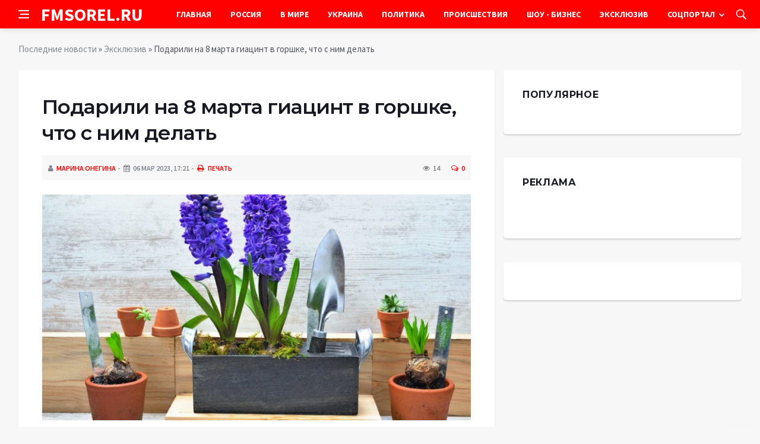

--- FILE ---
content_type: text/html; charset=utf-8
request_url: https://fmsorel.ru/exclusive/12013-podarili-na-8-marta-giacint-v-gorshke-chto-s-nim-delat.html
body_size: 10816
content:
<!DOCTYPE html>
<html lang="ru">
<head>
<title>Подарили на 8 марта гиацинт в горшке, что с ним делать » Информационно аналитический портал «FMSOREL.RU»</title>
<meta charset="utf-8">
<meta name="description" content="Источник фото: ftimes.ruРоссия отмечает праздник 8 Марта, и многие женщины в этот день получат в подарок цветы. Кто-то получит срезанные, а кто-то и цветы в горшках, например, гиацинт.Многим,">
<meta name="keywords" content="знаю», ruРоссия, отмечает, праздник, Марта, многие, женщины, получат, подарок, цветы, получит, срезанные, ftimes, горшках, гиацинт, Многим, наверное, знакома, такая, ситуация, видео, субстрат">
<link rel="canonical" href="https://fmsorel.ru/exclusive/12013-podarili-na-8-marta-giacint-v-gorshke-chto-s-nim-delat.html">
<link rel="alternate" type="application/rss+xml" title="Информационно аналитический портал «FMSOREL.RU» RSS" href="https://fmsorel.ru/rss.xml">
<link rel="alternate" type="application/rss+xml" title="Информационно аналитический портал «FMSOREL.RU» RSS Dzen" href="https://fmsorel.ru/rssdzen.xml">
<link rel="preconnect" href="https://fmsorel.ru/" fetchpriority="high">
<meta property="twitter:title" content="Подарили на 8 марта гиацинт в горшке, что с ним делать » Информационно аналитический портал «FMSOREL.RU»">
<meta property="twitter:url" content="https://fmsorel.ru/exclusive/12013-podarili-na-8-marta-giacint-v-gorshke-chto-s-nim-delat.html">
<meta property="twitter:card" content="summary_large_image">
<meta property="twitter:image" content="https://fmsorel.ru/uploads/posts/2023-03/podarili-na-8-marta-giacint-v-gorshke-chto-s-nim-delat-1.jpg">
<meta property="twitter:description" content="Источник фото: ftimes.ru Россия отмечает праздник 8 Марта, и многие женщины в этот день получат в подарок цветы. Кто-то получит срезанные, а кто-то и цветы в горшках, например, гиацинт. Многим, наверное, знакома такая ситуация: «Подарили гиацинт на 8 марта, что с ним делать дальше – не знаю».">
<meta property="og:type" content="article">
<meta property="og:site_name" content="Информационно аналитический портал «FMSOREL.RU»">
<meta property="og:title" content="Подарили на 8 марта гиацинт в горшке, что с ним делать » Информационно аналитический портал «FMSOREL.RU»">
<meta property="og:url" content="https://fmsorel.ru/exclusive/12013-podarili-na-8-marta-giacint-v-gorshke-chto-s-nim-delat.html">
<meta property="og:image" content="https://fmsorel.ru/uploads/posts/2023-03/podarili-na-8-marta-giacint-v-gorshke-chto-s-nim-delat-1.jpg">
<meta property="og:description" content="Источник фото: ftimes.ru Россия отмечает праздник 8 Марта, и многие женщины в этот день получат в подарок цветы. Кто-то получит срезанные, а кто-то и цветы в горшках, например, гиацинт. Многим, наверное, знакома такая ситуация: «Подарили гиацинт на 8 марта, что с ним делать дальше – не знаю».">

<script src="/engine/classes/min/index.php?g=general&amp;v=yukmz"></script>
<script src="/engine/classes/min/index.php?f=engine/classes/js/jqueryui.js,engine/classes/js/dle_js.js,engine/classes/fancybox/fancybox.js&amp;v=yukmz" defer></script>
<script type="application/ld+json">{"@context":"https://schema.org","@graph":[{"@type":"NewsArticle","@context":"https://schema.org/","publisher":{"@type":"Organization","name":"Информационно аналитический портал «FMSOREL.RU»","logo":{"@type":"ImageObject","url":""}},"name":"Подарили на 8 марта гиацинт в горшке, что с ним делать","headline":"Подарили на 8 марта гиацинт в горшке, что с ним делать","mainEntityOfPage":{"@type":"WebPage","@id":"https://fmsorel.ru/exclusive/12013-podarili-na-8-marta-giacint-v-gorshke-chto-s-nim-delat.html"},"datePublished":"2023-03-06T17:21:10+03:00","author":{"@type":"Person","name":"Марина Онегина","url":"https://fmsorel.ru/user/%D0%9C%D0%B0%D1%80%D0%B8%D0%BD%D0%B0+%D0%9E%D0%BD%D0%B5%D0%B3%D0%B8%D0%BD%D0%B0/"},"image":["https://fmsorel.ru/uploads/posts/2023-03/podarili-na-8-marta-giacint-v-gorshke-chto-s-nim-delat-1.jpg"],"description":"Источник фото: ftimes.ru Россия отмечает праздник 8 Марта, и многие женщины в этот день получат в подарок цветы. Кто-то получит срезанные, а кто-то и цветы в горшках, например, гиацинт. Многим, наверное, знакома такая ситуация: «Подарили гиацинт на 8 марта, что с ним делать дальше – не знаю»."},{"@type":"BreadcrumbList","@context":"https://schema.org/","itemListElement":[{"@type":"ListItem","position":1,"item":{"@id":"https://fmsorel.ru/","name":"Последние новости"}},{"@type":"ListItem","position":2,"item":{"@id":"https://fmsorel.ru/exclusive/","name":"Эксклюзив"}},{"@type":"ListItem","position":3,"item":{"@id":"https://fmsorel.ru/exclusive/12013-podarili-na-8-marta-giacint-v-gorshke-chto-s-nim-delat.html","name":"Подарили на 8 марта гиацинт в горшке, что с ним делать"}}]}]}</script>
<meta http-equiv='X-UA-Compatible' content='IE=edge,chrome=1'>
<meta name="viewport" content="width=device-width, initial-scale=1, shrink-to-fit=no" />
<link href='https://fonts.googleapis.com/css?family=Montserrat:400,600,700%7CSource+Sans+Pro:400,600,700' rel='stylesheet'>
<link rel="icon" type="image/png" href="/templates/Default/favicons/favicon.png">
<link rel="apple-touch-icon" href="/templates/Default/favicons/touch-icon-iphone.png">
<link rel="apple-touch-icon" sizes="152x152" href="/templates/Default/favicons/touch-icon-ipad.png">
<link rel="apple-touch-icon" sizes="180x180" href="/templates/Default/favicons/touch-icon-iphone-retina.png">
<link rel="apple-touch-icon" sizes="167x167" href="/templates/Default/favicons/touch-icon-ipad-retina.png">
<link rel="stylesheet" href="/templates/Default/css/bootstrap.min.css" />
<link rel="stylesheet" href="/templates/Default/css/font-icons.css" />
<link rel="stylesheet" href="/templates/Default/css/style.css" />
<link rel="stylesheet" href="/templates/Default/css/engine.css" /> 
<!-- Yandex.RTB -->
<script>window.yaContextCb=window.yaContextCb||[]</script>
<script src="https://yandex.ru/ads/system/context.js" async></script>
</head>

<body class="bg-light style-default style-rounded">
 
<div class="content-overlay"></div>

<header class="sidenav" id="sidenav">
	<div class="sidenav__close">
		<button class="sidenav__close-button" id="sidenav__close-button" aria-label="закрыть"><i class="ui-close sidenav__close-icon"></i></button>
	</div>
	<nav class="sidenav__menu-container">
		<ul class="sidenav__menu" role="menubar">
			<li><a href="/" class="sidenav__menu-url">Главная</a></li>
			<li><a href="/russia/" class="sidenav__menu-url">Россия</a></li>
			<li><a href="/world/" class="sidenav__menu-url">В Мире</a></li>
			<li><a href="/ukraine/" class="sidenav__menu-url">Украина</a></li>
			<li><a href="/policy/" class="sidenav__menu-url">Политика</a></li>
			<li><a href="/incidents/" class="sidenav__menu-url">Происшествия</a></li>
			<li><a href="/show-business/" class="sidenav__menu-url">Шоу-Бизнес</a></li>
			<li><a href="/exclusive/" class="sidenav__menu-url">Эксклюзив</a></li>
			<li><a href="/social/" class="sidenav__menu-url">Соцпортал</a></li>
		</ul>
	</nav>
</header>
<main class="main oh" id="main">
	<header class="nav">
		<div class="nav__holder nav--sticky">
			<div class="container relative">
				<div class="flex-parent">
					<button class="nav-icon-toggle" id="nav-icon-toggle" aria-label="Open side menu">
					<span class="nav-icon-toggle__box"><span class="nav-icon-toggle__inner"></span></span>
					</button> 
					<a href="/" class="logo" style="color: #fff;">FMSOREL.RU</a>
					<nav class="flex-child nav__wrap main-menu">
						<ul class="nav__menu">
							<li><a href="/">Главная</a></li>
							<li><a href="/russia/">Россия</a></li>
							<li><a href="/world/">В&nbsp;Мире</a></li>
							<li><a href="/ukraine/">Украина</a></li>
							<li><a href="/policy/">Политика</a></li>
							<li><a href="/incidents/">Происшествия</a></li>
							<li><a href="/show-business/">Шоу&nbsp;-&nbsp;Бизнес</a></li>
							<li><a href="/exclusive/">Эксклюзив</a></li>
							<li class="nav__dropdown">
								<a href="/social/">Соцпортал</a>
								<ul class="nav__dropdown-menu">
									<li class="menu-item menu-item-type-taxonomy"><a href="https://fmsorel.ru/social/goroskop/">Гороскоп</a>

</li><li class="menu-item menu-item-type-taxonomy"><a href="https://fmsorel.ru/social/primeti/">Приметы</a>

</li><li class="menu-item menu-item-type-taxonomy"><a href="https://fmsorel.ru/social/ezoterika/">Эзотерика</a>

</li><li class="menu-item menu-item-type-taxonomy"><a href="https://fmsorel.ru/social/prazdniki/">Праздники</a>

</li><li class="menu-item menu-item-type-taxonomy"><a href="https://fmsorel.ru/social/psihologiya/">Психология</a>

</li><li class="menu-item menu-item-type-taxonomy"><a href="https://fmsorel.ru/social/zdorove/">Здоровье</a>

</li><li class="menu-item menu-item-type-taxonomy"><a href="https://fmsorel.ru/social/dlya-zhenshchin/">Для женщин</a>

</li><li class="menu-item menu-item-type-taxonomy"><a href="https://fmsorel.ru/social/sad-ogorod/">Сад-огород</a>

</li>
								</ul>
							</li>
						</ul>
					</nav>
					<div class="nav__right">
						<div class="nav__right-item nav__search">
							<a href="#" class="nav__search-trigger" id="nav__search-trigger"><i class="ui-search nav__search-trigger-icon"></i></a>
							<div class="nav__search-box" id="nav__search-box">
								<form method="post" class="nav__search-form">
									<input type="hidden" name="do" value="search" />
									<input type="hidden" name="subaction" value="search" />
									<input type="text" placeholder="Поиск по сайту ..." name="story" class="nav__search-input">
									<button type="submit" class="search-button btn btn-lg btn-color btn-button"><i class="ui-search nav__search-icon"></i></button>
								</form>
							</div>
						</div>
					</div>
				</div>
			</div>
		</div>
	</header>
	
	<div class="container">
		<div class="breadcrumbs main-bread">
			<div class="speedbar main-title"><!--<a href="/"><img src="/templates/Default/images/logo.png" /></a>--></div>
		</div>
	</div>
	
	
	<div class="container">
<div class="breadcrumbs">
<div class="speedbar"><a href="https://fmsorel.ru/">Последние новости</a> » <a href="https://fmsorel.ru/exclusive/">Эксклюзив</a> » Подарили на 8 марта гиацинт в горшке, что с ним делать</div>
</div></div>
	
	
	<div class="main-container container" id="main-container">
	    <div class="row">
		    <div class="col-lg-8 blog__content mb-72">
			    
				
				<div class="content-box">
	<article class="entry mb-0">
		<div class="single-post__entry-header entry__header">
			<h1 class="single-post__entry-title mt-0">Подарили на 8 марта гиацинт в горшке, что с ним делать</h1>
			<div class="entry__meta-holder" style="background:#f7f7f7;padding:10px">
				<ul class="entry__meta">
					<li class="entry__meta-date"><i class="fa fa-user"></i><a onclick="ShowProfile('%D0%9C%D0%B0%D1%80%D0%B8%D0%BD%D0%B0+%D0%9E%D0%BD%D0%B5%D0%B3%D0%B8%D0%BD%D0%B0', 'https://fmsorel.ru/user/%D0%9C%D0%B0%D1%80%D0%B8%D0%BD%D0%B0+%D0%9E%D0%BD%D0%B5%D0%B3%D0%B8%D0%BD%D0%B0/', '0'); return false;" href="https://fmsorel.ru/user/%D0%9C%D0%B0%D1%80%D0%B8%D0%BD%D0%B0+%D0%9E%D0%BD%D0%B5%D0%B3%D0%B8%D0%BD%D0%B0/">Марина Онегина</a></li>
					<li class="entry__meta-date"><i class="fa fa-calendar"></i>06 мар 2023, 17:21</li>
					<li class="entry__meta-date"><a href="https://fmsorel.ru/exclusive/print:page,1,12013-podarili-na-8-marta-giacint-v-gorshke-chto-s-nim-delat.html"><i class="fa fa-print"></i> Печать</a></li>
					
					
				</ul>
				<ul class="entry__meta">
					<li class="entry__meta-views"><i class="ui-eye"></i><span>14</span></li>
					<li class="entry__meta-comments"><a id="dle-comm-link" href="https://fmsorel.ru/exclusive/12013-podarili-na-8-marta-giacint-v-gorshke-chto-s-nim-delat.html#comment"><i class="ui-chat-empty"></i>0</a></li>
				</ul>
			</div>
		</div>

		<!-- ADV -->

		<div class="entry__article-wrap">
			<div class="entry__article">
				<div class="full_story"><div align="center"><!--TBegin:https://fmsorel.ru/uploads/posts/2023-03/podarili-na-8-marta-giacint-v-gorshke-chto-s-nim-delat-1.jpg|--><a href="https://fmsorel.ru/uploads/posts/2023-03/podarili-na-8-marta-giacint-v-gorshke-chto-s-nim-delat-1.jpg" class="highslide" target="_blank"><img src="/uploads/posts/2023-03/thumbs/podarili-na-8-marta-giacint-v-gorshke-chto-s-nim-delat-1.jpg" style="max-width:100%;" alt=""></a><!--TEnd--></div><br><span class="img-copy-author">Источник фото: ftimes.ru</span><br>Россия отмечает праздник 8 Марта, и многие женщины в этот день получат в подарок цветы. Кто-то получит срезанные, а кто-то и цветы в горшках, например, гиацинт.<br><br><br>Многим, наверное, знакома такая ситуация: «Подарили гиацинт на 8 марта, что с ним делать дальше – не знаю». Итак, гиацинт отцвёл, что делать? Мы приготовили для вас несколько простых и действенных советов.<br><br><h2>Как сохранить гиацинт после окончания цветения?</h2><br>Гиацинты, которые продаются чаще в маленьких горшочках, радуют нас зимой и в начале весны. Они быстро зацветают, наполняя комнату сказочным ароматом.<br><br>К сожалению, жизнь такого гиацинта скоротечна и полна лишений. Он страдает от недостатка питания и жажды, в горшочке мало места для нормального количества почвы. При поливе трудно не замочить луковицу, поэтому субстрат в горшке приходится увлажнять через поддон или аккуратно поливать в самые края и уголки горшочка.<br><br>Гиацинт в теплом помещении заваливается набок и легко надламывается. Это происходит потому, что его вытянувшийся цветонос с тяжелым початком склоняется в сторону света (окна), а укрепить опору в крошечном горшочке невозможно.<br><br>Помогают различные приёмы, позволяющие удержать цветонос в вертикальном положении. Горшочек время от времени приходится поворачивать, переносить его на ночь в более прохладное место или укреплять подручными средствами. Более ровным оказывается цветонос гиацинта, горшочек с которым стоит в светлом и прохладном месте (на застекленной утепленной лоджии, веранде, в зимнем саду и т. п.). Кроме того, зимняя выгонка истощает луковицу.<br><br>Если только что купленному гиацинту бывает совсем тесно, он держится на одних корнях, а от субстрата мало что осталось, приходится сразу же заниматься перевалкой в новый цветочный горшок. Перед этим стоит хорошо увлажнить содержимое прежнего горшочка с выгонкой и аккуратно перевалить луковичку с корнями в емкость большего размера. Главное — не заглубить шейку луковицы.<br><br>Луковицу необязательно полностью засыпать землей. Можно подсыпать к ней дополнительную почву позже, после цветения. За цветущим растением, пересаженным в более объемный горшок, проще ухаживать. Оно смотрится намного интереснее, его можно доращивать в таком горшке после того, как гиацинт отцветет, а цветонос будет срезан.<br><br><h2>Гиацинт в горшке, что с ним делать, видео</h2><br><div align="center"><!--dle_media_begin:https://www.youtube.com/watch?v=AW6DI94VqTw--><iframe width="870" height="489" src="https://www.youtube.com/embed/AW6DI94VqTw?feature=oembed" frameborder="0" allow="accelerometer; autoplay; clipboard-write; encrypted-media; gyroscope; picture-in-picture; web-share" allowfullscreen title="Гиацинт В Горшке. Что С Ним Делать?. Секреты Садового Гиацинта"></iframe><!--dle_media_end--></div></div>
				
				
				<script src="https://yastatic.net/share2/share.js"></script>
				<div class="ya-share2" style="margin: 35px 0px 0px -25px" data-curtain data-size="l" data-services="vkontakte,facebook,odnoklassniki,telegram,twitter,viber,whatsapp,moimir,linkedin,lj,reddit"></div>

			</div>
		</div>

		<!-- ADV -->
		
		<nav class="entry-navigation entry-navigation">
			<div class="clearfix">
				
				<div class="entry-navigation--left">
					<i class="ui-arrow-left"></i>
					<span class="entry-navigation__label">Предыдущая новость</span>
					<div class="entry-navigation__link">
						<a href="https://fmsorel.ru/exclusive/12012-grazhdanam-rf-rasskazali-v-kakih-sluchajah-mozhno-vzjat-dengi-vmesto-otpuska.html">Гражданам РФ рассказали, в каких случаях можно взять деньги вместо отпуска</a>
					</div>
				</div>
				
				
				<div class="entry-navigation--right">
					<span class="entry-navigation__label">Следующая новость</span>
					<i class="ui-arrow-right"></i>
					<div class="entry-navigation__link">
						<a href="https://fmsorel.ru/exclusive/12014-gde-i-kogda-poklonniki-futbola-mogut-posmotret-rossijskuju-premer-ligu.html">Где и когда поклонники футбола могут посмотреть Российскую Премьер-лигу</a>
					</div>
				</div>
				
			</div>
		</nav>
		
		<section class="section related-posts mt-40 mb-0">
			<div class="title-wrap title-wrap--line title-wrap--pr">
				<h3 class="section-title"><i class="fa fa-random"></i> Вам также может быть интересно</h3>
			</div>
			<div class="column-count-2">
				<article class="entry thumb--size-1">
	<div class="entry__img-holder thumb__img-holder" style="background-image: url('https://fmsorel.ru/uploads/posts/2023-03/podarennyj-giacint-na-8-marta-2023-goda-mozhet-ukrasit-domashnjuju-klumbu-posle-cvetenija-1.jpg');">
	<img src="/uploads/posts/2023-03/podarennyj-giacint-na-8-marta-2023-goda-mozhet-ukrasit-domashnjuju-klumbu-posle-cvetenija-1.jpg">
		<div class="bottom-gradient"></div>
		<div class="thumb-text-holder">
			<h2 class="thumb-entry-title"><a href="https://fmsorel.ru/social/sad-ogorod/12066-podarennyj-giacint-na-8-marta-2023-goda-mozhet-ukrasit-domashnjuju-klumbu-posle-cvetenija.html">Подаренный гиацинт на 8 марта 2023 года может украсить домашнюю клумбу после цветения</a></h2>
		</div>
		<a href="https://fmsorel.ru/social/sad-ogorod/12066-podarennyj-giacint-na-8-marta-2023-goda-mozhet-ukrasit-domashnjuju-klumbu-posle-cvetenija.html" class="thumb-url"></a>
	</div>
</article><article class="entry thumb--size-1">
	<div class="entry__img-holder thumb__img-holder" style="background-image: url('https://fmsorel.ru/uploads/posts/2023-03/cvety-vyraschennye-k-8-marta-2023-goda-v-domashnih-uslovijah-prinesut-v-dom-vesennee-nastroenie-2.jpg');">
	<img src="/uploads/posts/2023-03/cvety-vyraschennye-k-8-marta-2023-goda-v-domashnih-uslovijah-prinesut-v-dom-vesennee-nastroenie-2.jpg">
		<div class="bottom-gradient"></div>
		<div class="thumb-text-holder">
			<h2 class="thumb-entry-title"><a href="https://fmsorel.ru/social/12086-cvety-vyraschennye-k-8-marta-2023-goda-v-domashnih-uslovijah-prinesut-v-dom-vesennee-nastroenie.html">Цветы, выращенные к 8 марта 2023 года в домашних условиях, принесут в дом весеннее настроение</a></h2>
		</div>
		<a href="https://fmsorel.ru/social/12086-cvety-vyraschennye-k-8-marta-2023-goda-v-domashnih-uslovijah-prinesut-v-dom-vesennee-nastroenie.html" class="thumb-url"></a>
	</div>
</article><article class="entry thumb--size-1">
	<div class="entry__img-holder thumb__img-holder" style="background-image: url('https://fmsorel.ru/uploads/posts/2023-03/thumbs/dostupnye-alternativy-dorogim-buketam-na-8-marta-1.jpg');">
	<img src="/uploads/posts/2023-03/thumbs/dostupnye-alternativy-dorogim-buketam-na-8-marta-1.jpg">
		<div class="bottom-gradient"></div>
		<div class="thumb-text-holder">
			<h2 class="thumb-entry-title"><a href="https://fmsorel.ru/exclusive/11651-dostupnye-alternativy-dorogim-buketam-na-8-marta.html">Доступные альтернативы дорогим букетам на 8 Марта</a></h2>
		</div>
		<a href="https://fmsorel.ru/exclusive/11651-dostupnye-alternativy-dorogim-buketam-na-8-marta.html" class="thumb-url"></a>
	</div>
</article><article class="entry thumb--size-1">
	<div class="entry__img-holder thumb__img-holder" style="background-image: url('https://fmsorel.ru/uploads/posts/2023-03/kakie-cvety-luchshe-vsego-darit-8-marta-2023-goda-1.jpg');">
	<img src="/uploads/posts/2023-03/kakie-cvety-luchshe-vsego-darit-8-marta-2023-goda-1.jpg">
		<div class="bottom-gradient"></div>
		<div class="thumb-text-holder">
			<h2 class="thumb-entry-title"><a href="https://fmsorel.ru/social/prazdniki/12044-kakie-cvety-luchshe-vsego-darit-8-marta-2023-goda.html">Какие цветы лучше всего дарить 8 марта 2023 года</a></h2>
		</div>
		<a href="https://fmsorel.ru/social/prazdniki/12044-kakie-cvety-luchshe-vsego-darit-8-marta-2023-goda.html" class="thumb-url"></a>
	</div>
</article><article class="entry thumb--size-1">
	<div class="entry__img-holder thumb__img-holder" style="background-image: url('https://fmsorel.ru/uploads/posts/2023-03/thumbs/vozvraschaemsja-k-rutine-kogda-grazhdanam-rf-vyhodit-na-rabotu-9-ili-10-marta-2023-goda-1.jpg');">
	<img src="/uploads/posts/2023-03/thumbs/vozvraschaemsja-k-rutine-kogda-grazhdanam-rf-vyhodit-na-rabotu-9-ili-10-marta-2023-goda-1.jpg">
		<div class="bottom-gradient"></div>
		<div class="thumb-text-holder">
			<h2 class="thumb-entry-title"><a href="https://fmsorel.ru/exclusive/12008-vozvraschaemsja-k-rutine-kogda-grazhdanam-rf-vyhodit-na-rabotu-9-ili-10-marta-2023-goda.html">Возвращаемся к рутине: когда гражданам РФ выходить на работу, 9 или 10 марта 2023 года</a></h2>
		</div>
		<a href="https://fmsorel.ru/exclusive/12008-vozvraschaemsja-k-rutine-kogda-grazhdanam-rf-vyhodit-na-rabotu-9-ili-10-marta-2023-goda.html" class="thumb-url"></a>
	</div>
</article><article class="entry thumb--size-1">
	<div class="entry__img-holder thumb__img-holder" style="background-image: url('https://fmsorel.ru/uploads/posts/2023-03/kakie-cvety-prinjato-darit-v-chest-mezhdunarodnogo-zhenskogo-dnja-8-marta-1.jpg');">
	<img src="/uploads/posts/2023-03/kakie-cvety-prinjato-darit-v-chest-mezhdunarodnogo-zhenskogo-dnja-8-marta-1.jpg">
		<div class="bottom-gradient"></div>
		<div class="thumb-text-holder">
			<h2 class="thumb-entry-title"><a href="https://fmsorel.ru/society/12137-kakie-cvety-prinjato-darit-v-chest-mezhdunarodnogo-zhenskogo-dnja-8-marta.html">Какие цветы принято дарить в честь Международного женского дня 8 марта</a></h2>
		</div>
		<a href="https://fmsorel.ru/society/12137-kakie-cvety-prinjato-darit-v-chest-mezhdunarodnogo-zhenskogo-dnja-8-marta.html" class="thumb-url"></a>
	</div>
</article><article class="entry thumb--size-1">
	<div class="entry__img-holder thumb__img-holder" style="background-image: url('https://fmsorel.ru/uploads/posts/2023-01/thumbs/rossijskie-voennye-artilleriej-unichtozhili-drg-ukrainy-pod-avdeevkoj-1.jpg');">
	<img src="/uploads/posts/2023-01/thumbs/rossijskie-voennye-artilleriej-unichtozhili-drg-ukrainy-pod-avdeevkoj-1.jpg">
		<div class="bottom-gradient"></div>
		<div class="thumb-text-holder">
			<h2 class="thumb-entry-title"><a href="https://fmsorel.ru/exclusive/5679-rossijskie-voennye-artilleriej-unichtozhili-drg-ukrainy-pod-avdeevkoj.html">Российские военные артиллерией уничтожили ДРГ Украины под Авдеевкой</a></h2>
		</div>
		<a href="https://fmsorel.ru/exclusive/5679-rossijskie-voennye-artilleriej-unichtozhili-drg-ukrainy-pod-avdeevkoj.html" class="thumb-url"></a>
	</div>
</article><article class="entry thumb--size-1">
	<div class="entry__img-holder thumb__img-holder" style="background-image: url('https://fmsorel.ru/uploads/posts/2023-03/thumbs/chto-oznachaet-kazhdyj-cvetok-na-8-marta-i-skolko-prinjato-darit-1.jpg');">
	<img src="/uploads/posts/2023-03/thumbs/chto-oznachaet-kazhdyj-cvetok-na-8-marta-i-skolko-prinjato-darit-1.jpg">
		<div class="bottom-gradient"></div>
		<div class="thumb-text-holder">
			<h2 class="thumb-entry-title"><a href="https://fmsorel.ru/exclusive/12051-chto-oznachaet-kazhdyj-cvetok-na-8-marta-i-skolko-prinjato-darit.html">Что означает каждый цветок на 8 Марта, и сколько принято дарить</a></h2>
		</div>
		<a href="https://fmsorel.ru/exclusive/12051-chto-oznachaet-kazhdyj-cvetok-na-8-marta-i-skolko-prinjato-darit.html" class="thumb-url"></a>
	</div>
</article><article class="entry thumb--size-1">
	<div class="entry__img-holder thumb__img-holder" style="background-image: url('https://fmsorel.ru/uploads/posts/2023-03/thumbs/stilnye-otkrytki-i-kartinki-s-8-marta-2023-goda-i-chego-esche-my-ne-znaem-o-prazdnike-1.jpg');">
	<img src="/uploads/posts/2023-03/thumbs/stilnye-otkrytki-i-kartinki-s-8-marta-2023-goda-i-chego-esche-my-ne-znaem-o-prazdnike-1.jpg">
		<div class="bottom-gradient"></div>
		<div class="thumb-text-holder">
			<h2 class="thumb-entry-title"><a href="https://fmsorel.ru/exclusive/11960-stilnye-otkrytki-i-kartinki-s-8-marta-2023-goda-i-chego-esche-my-ne-znaem-o-prazdnike.html">Стильные открытки и картинки с 8 Марта 2023 года, и чего еще мы не знаем о празднике</a></h2>
		</div>
		<a href="https://fmsorel.ru/exclusive/11960-stilnye-otkrytki-i-kartinki-s-8-marta-2023-goda-i-chego-esche-my-ne-znaem-o-prazdnike.html" class="thumb-url"></a>
	</div>
</article><article class="entry thumb--size-1">
	<div class="entry__img-holder thumb__img-holder" style="background-image: url('https://fmsorel.ru/uploads/posts/2023-03/zhenschiny-rasskazali-kakie-by-podarki-hoteli-poluchit-na-8-marta-1.jpg');">
	<img src="/uploads/posts/2023-03/zhenschiny-rasskazali-kakie-by-podarki-hoteli-poluchit-na-8-marta-1.jpg">
		<div class="bottom-gradient"></div>
		<div class="thumb-text-holder">
			<h2 class="thumb-entry-title"><a href="https://fmsorel.ru/exclusive/11235-zhenschiny-rasskazali-kakie-by-podarki-hoteli-poluchit-na-8-marta.html">Женщины рассказали, какие бы подарки хотели получить на 8 марта</a></h2>
		</div>
		<a href="https://fmsorel.ru/exclusive/11235-zhenschiny-rasskazali-kakie-by-podarki-hoteli-poluchit-na-8-marta.html" class="thumb-url"></a>
	</div>
</article><article class="entry thumb--size-1">
	<div class="entry__img-holder thumb__img-holder" style="background-image: url('https://fmsorel.ru/uploads/posts/2023-03/thumbs/mozhno-li-darit-cvety-na-8-marta-2023-goda-zaranee-chto-govorjat-primety-1.jpg');">
	<img src="/uploads/posts/2023-03/thumbs/mozhno-li-darit-cvety-na-8-marta-2023-goda-zaranee-chto-govorjat-primety-1.jpg">
		<div class="bottom-gradient"></div>
		<div class="thumb-text-holder">
			<h2 class="thumb-entry-title"><a href="https://fmsorel.ru/social/prazdniki/12166-mozhno-li-darit-cvety-na-8-marta-2023-goda-zaranee-chto-govorjat-primety.html">Можно ли дарить цветы на 8 марта 2023 года заранее: что говорят приметы</a></h2>
		</div>
		<a href="https://fmsorel.ru/social/prazdniki/12166-mozhno-li-darit-cvety-na-8-marta-2023-goda-zaranee-chto-govorjat-primety.html" class="thumb-url"></a>
	</div>
</article><article class="entry thumb--size-1">
	<div class="entry__img-holder thumb__img-holder" style="background-image: url('https://fmsorel.ru/uploads/posts/2023-03/kakie-cvety-podarit-na-8-marta-2023-goda-krome-tjulpanov-podskazhut-floristy-2.jpg');">
	<img src="/uploads/posts/2023-03/kakie-cvety-podarit-na-8-marta-2023-goda-krome-tjulpanov-podskazhut-floristy-2.jpg">
		<div class="bottom-gradient"></div>
		<div class="thumb-text-holder">
			<h2 class="thumb-entry-title"><a href="https://fmsorel.ru/social/11919-kakie-cvety-podarit-na-8-marta-2023-goda-krome-tjulpanov-podskazhut-floristy.html">Какие цветы подарить на 8 марта 2023 года, кроме тюльпанов подскажут флористы</a></h2>
		</div>
		<a href="https://fmsorel.ru/social/11919-kakie-cvety-podarit-na-8-marta-2023-goda-krome-tjulpanov-podskazhut-floristy.html" class="thumb-url"></a>
	</div>
</article>
			</div>
		</section>
		
	</article>
	<div class="entry-comments" id="com-list">
		
		<!--dlecomments-->
		<!--dlenavigationcomments-->
	</div>
	<!--dleaddcomments-->
</div>
			</div>
			<aside class="col-lg-4 sidebar sidebar--right">
	<aside class="widget widget-rating-posts">
		<h4 class="widget-title">Популярное</h4>
		
	</aside>
	<aside class="widget">
		<h4 class="widget-title">Реклама</h4>
		<div class="entry__tags">
			<!--9c3d3466--><!--9c3d3466--><!--24b55d8a--><!--24b55d8a-->
			<br />
			<!-- ADV -->
		</div>
	</aside>
	<aside class="widget" id="custom_html-3">
		<div class="entry__tags" style="margin-top: 0">
			<!-- ADV -->
		</div>
	</aside>
</aside>
		</div>
	</div>
	
	    <footer class="footer footer--dark" id="stop_id">
		<div class="footer-soc">
			<div class="container">
				<div class="socials socials--medium mb-0 pb-0" style="float:none;margin:0 auto;display:block;width:100%">
					<script src="https://yastatic.net/share2/share.js"></script>
					<div class="ya-share2 footer-social" data-curtain data-size="l" data-services="vkontakte,facebook,odnoklassniki,telegram,twitter,viber,whatsapp,moimir,linkedin,lj,reddit"></div>
				</div>
			</div>
		</div>
		<div class="container">
			<div class="footer__widgets">
				<div class="row">
					<div class="col-lg-3 col-md-6" style="-webkit-box-flex: 0; -ms-flex: 0 0 100%; flex: 0 0 100%; max-width: 100%; text-align: center;">
						<aside class="widget widget-logo">
							<p class="mt-8 mb-0" style="margin-top: 20px;">Использование любых материалов, размещённых на сайте, разрешается при условии активной ссылки на наш сайт.</p>
							<p>При копировании материалов для интернет-изданий – обязательна прямая открытая для поисковых систем гиперссылка. Ссылка должна быть размещена в независимости от полного либо частичного использования материалов. Гиперссылка (для интернет- изданий) – должна быть размещена в подзаголовке или в первом абзаце материала.</p>
							<p>Все материалы, содержащиеся на веб-сайте fmsorel.ru, защищены законом об авторском праве. Фотографии и прочие материалы являются собственностью их авторов и представлены исключительно для некоммерческого использования и ознакомления , если не указано иное. Несанкционированное использование таких материалов может нарушать закон об авторском праве, торговой марке и другие законы.</p>
							<p class="copyright mb-0" style="margin-top: 0;">Учредитель: ООО «Издательская группа «Объединенная Европа».</p>
							<br />
							<p class="copyright mb-0" style="margin-top: 0;">Copyright &copy; 2013 - 2023, ИА «FMSOREL.RU». Все права защищены.</p>
						</aside>
					</div>
				</div>
			</div>
		</div>
	</footer>
	
	<div id="back-to-top">
		<a href="#top" aria-label="Go to top"><i class="ui-arrow-up"></i></a>
	</div>
</main>

<script type='text/javascript'>
/* <![CDATA[ */
var q2w3_sidebar_options = [{"sidebar":"sidebar-1","margin_top":70,"margin_bottom":0,"stop_id":"stop_id","screen_max_width":0,"screen_max_height":0,"width_inherit":false,"refresh_interval":1500,"window_load_hook":false,"disable_mo_api":false,"widgets":["custom_html-3"]}];
/* ]]> */
</script>
<script src='/templates/Default/js/q2w3-fixed-widget.min.js'></script>
<script src="/templates/Default/js/bootstrap.min.js"></script>
<script src="/templates/Default/js/easing.min.js"></script>
<script src="/templates/Default/js/owl-carousel.min.js"></script>
<script src="/templates/Default/js/flickity.pkgd.min.js"></script>
<script src="/templates/Default/js/jquery.newsTicker.min.js"></script>  
<script src="/templates/Default/js/modernizr.min.js"></script>
<script src="/templates/Default/js/scripts.js"></script>
<script>
<!--
var dle_root       = '/';
var dle_admin      = '';
var dle_login_hash = '48ded4d5bf31078fbc523a58a49bc6f768cb5293';
var dle_group      = 5;
var dle_link_type  = 1;
var dle_skin       = 'Default';
var dle_wysiwyg    = 0;
var dle_min_search = '4';
var dle_act_lang   = ["Подтвердить", "Отмена", "Вставить", "Отмена", "Сохранить", "Удалить", "Загрузка. Пожалуйста, подождите..."];
var menu_short     = 'Быстрое редактирование';
var menu_full      = 'Полное редактирование';
var menu_profile   = 'Просмотр профиля';
var menu_send      = 'Отправить сообщение';
var menu_uedit     = 'Админцентр';
var dle_info       = 'Информация';
var dle_confirm    = 'Подтверждение';
var dle_prompt     = 'Ввод информации';
var dle_req_field  = ["Заполните поле с именем", "Заполните поле с сообщением", "Заполните поле с темой сообщения"];
var dle_del_agree  = 'Вы действительно хотите удалить? Данное действие невозможно будет отменить';
var dle_spam_agree = 'Вы действительно хотите отметить пользователя как спамера? Это приведёт к удалению всех его комментариев';
var dle_c_title    = 'Отправка жалобы';
var dle_complaint  = 'Укажите текст Вашей жалобы для администрации:';
var dle_mail       = 'Ваш e-mail:';
var dle_big_text   = 'Выделен слишком большой участок текста.';
var dle_orfo_title = 'Укажите комментарий для администрации к найденной ошибке на странице:';
var dle_p_send     = 'Отправить';
var dle_p_send_ok  = 'Уведомление успешно отправлено';
var dle_save_ok    = 'Изменения успешно сохранены. Обновить страницу?';
var dle_reply_title= 'Ответ на комментарий';
var dle_tree_comm  = '0';
var dle_del_news   = 'Удалить статью';
var dle_sub_agree  = 'Вы действительно хотите подписаться на комментарии к данной публикации?';
var dle_unsub_agree  = 'Вы действительно хотите отписаться от комментариев к данной публикации?';
var dle_captcha_type  = '0';
var dle_share_interesting  = ["Поделиться ссылкой на выделенный текст", "Twitter", "Facebook", "Вконтакте", "Прямая ссылка:", "Нажмите правой клавишей мыши и выберите «Копировать ссылку»"];
var DLEPlayerLang     = {prev: 'Предыдущий',next: 'Следующий',play: 'Воспроизвести',pause: 'Пауза',mute: 'Выключить звук', unmute: 'Включить звук', settings: 'Настройки', enterFullscreen: 'На полный экран', exitFullscreen: 'Выключить полноэкранный режим', speed: 'Скорость', normal: 'Обычная', quality: 'Качество', pip: 'Режим PiP'};
var DLEGalleryLang    = {CLOSE: 'Закрыть (Esc)', NEXT: 'Следующее изображение', PREV: 'Предыдущее изображение', ERROR: 'Внимание! Обнаружена ошибка', IMAGE_ERROR: 'Не удалось загрузить изображение', TOGGLE_SLIDESHOW: 'Просмотр слайдшоу',TOGGLE_FULLSCREEN: 'Полноэкранный режим', TOGGLE_THUMBS: 'Включить / Выключить уменьшенные копии', ITERATEZOOM: 'Увеличить / Уменьшить', DOWNLOAD: 'Скачать изображение' };
var DLEGalleryMode    = 1;
var DLELazyMode       = 0;
var allow_dle_delete_news   = false;

jQuery(function($){
					setTimeout(function() {
						$.get(dle_root + "engine/ajax/controller.php?mod=adminfunction", { 'id': '12013', action: 'newsread', user_hash: dle_login_hash });
					}, 5000);
});
//-->
</script>

<!-- Yandex.Metrika counter -->
<script type="text/javascript" >
   (function(m,e,t,r,i,k,a){m[i]=m[i]||function(){(m[i].a=m[i].a||[]).push(arguments)};
   m[i].l=1*new Date();
   for (var j = 0; j < document.scripts.length; j++) {if (document.scripts[j].src === r) { return; }}
   k=e.createElement(t),a=e.getElementsByTagName(t)[0],k.async=1,k.src=r,a.parentNode.insertBefore(k,a)})
   (window, document, "script", "https://mc.yandex.ru/metrika/tag.js", "ym");

   ym(91833500, "init", {
        clickmap:true,
        trackLinks:true,
        accurateTrackBounce:true
   });
</script>
<noscript><div><img src="https://mc.yandex.ru/watch/91833500" style="position:absolute; left:-9999px;" alt="" /></div></noscript>
<!-- /Yandex.Metrika counter -->

<script defer src="https://static.cloudflareinsights.com/beacon.min.js/vcd15cbe7772f49c399c6a5babf22c1241717689176015" integrity="sha512-ZpsOmlRQV6y907TI0dKBHq9Md29nnaEIPlkf84rnaERnq6zvWvPUqr2ft8M1aS28oN72PdrCzSjY4U6VaAw1EQ==" data-cf-beacon='{"version":"2024.11.0","token":"b4d9931c43914a12bd1aa5f7e10c971e","r":1,"server_timing":{"name":{"cfCacheStatus":true,"cfEdge":true,"cfExtPri":true,"cfL4":true,"cfOrigin":true,"cfSpeedBrain":true},"location_startswith":null}}' crossorigin="anonymous"></script>
</body>
</html>

--- FILE ---
content_type: text/css
request_url: https://fmsorel.ru/templates/Default/css/style.css
body_size: 20433
content:
.clearfix{*zoom:1}
.clearfix:before,.clearfix:after{display:table;line-height:0;content:""}
.clearfix:after{clear:both}
.clear{clear:both}
.oh{overflow:hidden}
.relative{position:relative}
.white{color:#fff}
.left{float:left}
.right{float:right}
.bg-light{background-color:#f7f7f7}
.bg-dark{background-color:#171821}
.last{margin-bottom:0!important}
.img-fullwidth{width:100%}
.uppercase{text-transform:uppercase;letter-spacing:.04em}
.nocaps{text-transform:none;letter-spacing:0}
::-moz-selection{color:#333;background:#fbedc4}
::-webkit-selection{color:#333;background:#fbedc4}
::selection{color:#333;background:#fbedc4}
html{overflow-x:hidden}
a{text-decoration:none;color:#ff0000}
a:hover,a:focus{text-decoration:none;color:#171821}
body{margin:0;padding:0;font-family:"Source Sans Pro",sans-serif;font-size:15px;line-height:1.5;font-smoothing:antialiased;-webkit-font-smoothing:antialiased;background:#fff;outline:0;overflow-x:hidden;overflow-y:auto;color:#54555E;width:100%;height:100%}
body img{border:none;max-width:100%;-webkit-user-select:none;-moz-user-select:none;-o-user-select:none;-ms-user-select:none;user-select:none}
video{height:100%;width:100%}
.loader-mask{position:fixed;top:0;left:0;right:0;bottom:0;background-color:#fff;z-index:99999}
.loader{display:block;position:absolute;font-size:0;color:#ff0000;left:50%;top:50%;width:42px;height:42px;-webkit-transform:translateY(-50%) translateX(-50%);transform:translateY(-50%) translateX(-50%)}
.loader > div{position:absolute;top:50%;left:50%;border-radius:100%;display:inline-block;float:none;width:38px;height:38px;background:transparent;border-style:solid;border-width:2px;border-right-color:transparent;border-left-color:transparent;-webkit-animation:ball-clip-rotate-pulse-rotate 1s cubic-bezier(0.09,0.57,0.49,0.9) infinite;animation:ball-clip-rotate-pulse-rotate 1s cubic-bezier(0.09,0.57,0.49,0.9) infinite}
@-webkit-keyframes ball-clip-rotate-pulse-rotate {
0%{-webkit-transform:translate(-50%,-50%) rotate(0);transform:translate(-50%,-50%) rotate(0)}
50%{-webkit-transform:translate(-50%,-50%) rotate(180deg);transform:translate(-50%,-50%) rotate(180deg)}
100%{-webkit-transform:translate(-50%,-50%) rotate(360deg);transform:translate(-50%,-50%) rotate(360deg)}
}
@keyframes ball-clip-rotate-pulse-rotate {
0%{-webkit-transform:translate(-50%,-50%) rotate(0);transform:translate(-50%,-50%) rotate(0)}
50%{-webkit-transform:translate(-50%,-50%) rotate(180deg);transform:translate(-50%,-50%) rotate(180deg)}
100%{-webkit-transform:translate(-50%,-50%) rotate(360deg);transform:translate(-50%,-50%) rotate(360deg)}
}
@-webkit-keyframes ball-clip-rotate-pulse-scale {
0%,100%{opacity:1;-webkit-transform:translate(-50%,-50%) scale(1);transform:translate(-50%,-50%) scale(1)}
30%{opacity:.3;-webkit-transform:translate(-50%,-50%) scale(0.15);transform:translate(-50%,-50%) scale(0.15)}
}
@keyframes ball-clip-rotate-pulse-scale {
0%,100%{opacity:1;-webkit-transform:translate(-50%,-50%) scale(1);transform:translate(-50%,-50%) scale(1)}
30%{opacity:.3;-webkit-transform:translate(-50%,-50%) scale(0.15);transform:translate(-50%,-50%) scale(0.15)}
}
ul{list-style:none;margin:0;padding:0}
h1,h2,h3,h4,h5,h6{font-family:"Montserrat",sans-serif;margin-top:0;margin-bottom:10px;color:#171821;font-weight:600;line-height:1.3;letter-spacing:-.5px}
h1{font-size:32px;letter-spacing:-.03em}
h2{font-size:26px}
h3{font-size:23px}
h4{font-size:20px}
h5{font-size:18px}
h6{font-size:16px}
@media only screen and (max-width: 575px) {
h1{font-size:26px}
h2{font-size:22px}
h3{font-size:18px}
}
@media (max-width: 640px) {
h1{font-size:24px}
h2{font-size:20px}
h3{font-size:19px}
h4{font-size:18px}
}
h1 > a,h2 > a,h3 > a,h4 > a,h5 > a,h6 > a{color:inherit}
p{font-size:16px;color:#54555E;font-weight:400;line-height:26px;margin:0 0 10px}
address{font-style:normal;margin-bottom:0;font-size:16px}
.lead{font-size:18px;line-height:30px}
.text-center{text-align:center}
.text-right{text-align:right}
.text-left{text-align:left}
@media only screen and (max-width: 1199px) {
.text-lg-center{text-align:center}
}
@media only screen and (max-width: 991px) {
.text-md-center{text-align:center}
}
@media only screen and (max-width: 767px) {
.text-sm-center{text-align:center}
}
@media only screen and (max-width: 575px) {
.text-xs-center{text-align:center}
}
blockquote{text-align:center;margin-bottom:40px;margin-top:40px}
blockquote p{font-size:32px;line-height:1.3;margin-bottom:0!important;position:relative;color:#171821}
blockquote cite{font-size:15px;font-weight:400;color:#83858F}
hr{margin-top:20px;margin-bottom:20px;border:0;border-top:1px solid #E3E4E8}
.section{margin-bottom:40px}
@media (min-width: 1280px) {
.container{max-width:1248px}
}
.container-semi-fluid{padding:0 50px}
@media only screen and (max-width: 767px) {
.container-semi-fluid{padding:0 15px}
}
.flex-parent{display:-webkit-box;display:-ms-flexbox;display:flex;-ms-flex-flow:row nowrap;-webkit-box-orient:horizontal;-webkit-box-direction:normal;flex-flow:row nowrap;-webkit-box-pack:justify;-ms-flex-pack:justify;justify-content:space-between}
.flex-child{-webkit-box-flex:1 0 0;-ms-flex:1 0 0;flex:1 0 0}
.no-gutters{margin-right:0;margin-left:0}
.no-gutters > [class*="col-"]{padding-right:0;padding-left:0}
.row-2{margin:0 -1px}
.row-2 > div,.row-2 > aside{padding:0 1px}
.row-8{margin:0 -4px}
.row-8 > div,.row-8 > aside{padding:0 4px}
.row-10{margin:0 -5px}
.row-10 > div,.row-10 > aside{padding:0 5px}
.row-16{margin:0 -8px}
.row-16 > div,.row-16 > aside{padding:0 8px}
.row-20{margin:0 -10px}
.row-20 > div,.row-20 > aside{padding:0 10px}
.row-24{margin:0 -12px}
.row-24 > div,.row-24 > aside{padding:0 12px}
.btn{font-weight:700;font-family:"Source Sans Pro",sans-serif;overflow:hidden;display:inline-block;text-decoration:none;text-align:center;border:0;text-transform:uppercase;letter-spacing:.04em;-webkit-transition:all .2s ease-in-out;transition:all .2s ease-in-out;color:#fff;background-color:#171821;-webkit-backface-visibility:hidden;backface-visibility:hidden;position:relative;z-index:1;white-space:nowrap;vertical-align:middle;-ms-touch-action:manipulation;touch-action:manipulation;cursor:pointer;-webkit-user-select:none;-moz-user-select:none;-ms-user-select:none;user-select:none}
.btn:hover{color:#fff;background-color:#171821;border-color:transparent}
.btn:focus{outline:none;color:#fff}
.btn-lg,.btn-lg.btn-button{font-size:14px;padding:0 16px}
.btn-lg span,.btn-lg.btn-button span{line-height:46px}
.btn-lg.btn-button{height:46px}
.btn-sm,.btn-sm.btn-button{font-size:11px;padding:0 20px;line-height:28px}
.btn-sm.btn-button{height:30px}
.btn-color{background-color:#ff0000}
.btn-color:hover{opacity:.92}
.btn-dark{background-color:#171821}
.btn-white{background-color:#fff;color:#171821}
.btn-light{background-color:#f7f7f7;color:#171821}
.btn-stroke{background-color:transparent;border:1px solid #E3E4E8;color:#171821}
.btn-wide{width:100%}
.btn-white:focus,.btn-light:focus,.btn-stroke:focus{background-color:#171821;border-color:transparent}
.btn i{font-size:10px;position:relative;margin-left:3px;top:-1px;line-height:1}
.rounded,.rounded:before{border-radius:70px}
.section-buttons{margin-bottom:50px}
.section-buttons a{margin-bottom:10px}
.btn-button{border:none;margin-bottom:0;width:auto}
.btn-button.btn-color,.btn-button.btn-dark{color:#fff}
.btn-button.btn-wide{width:100%}
.btn-button:hover,.btn-button:focus{color:#fff;background-color:#171821}
input,select,textarea{height:46px;border:1px solid #E3E4E8;background-color:#fff;width:100%;margin-bottom:24px;padding:0 12px;-webkit-transition:border-color .3s ease-in-out,background-color .3s ease-in-out;transition:border-color .3s ease-in-out,background-color .3s ease-in-out}
textarea{height:auto;display:block;padding:8px 16px;margin-bottom:24px}
button,html input[type="button"],input[type="reset"],input[type="submit"]{-webkit-appearance:button;cursor:pointer}
input[type=search]{-webkit-box-sizing:border-box;box-sizing:border-box}
input:focus,textarea:focus{border-color:#ff0000;background-color:#fff;outline:none;-webkit-box-shadow:none;box-shadow:none}
input::-webkit-input-placeholder,textarea::-webkit-input-placeholder{color:#54555E}
input:-moz-placeholder,textarea:-moz-placeholder{color:#54555E;opacity:1}
input::-moz-placeholder,textarea::-moz-placeholder{color:#54555E;opacity:1}
input:-ms-input-placeholder,textarea:-ms-input-placeholder{color:#54555E}
select{-webkit-appearance:none;-moz-appearance:none;appearance:none;cursor:pointer;padding-left:12px;background-image:url(../img/dropdown.png);background-repeat:no-repeat;background-position:100% 50%}
select::-ms-expand{display:none}
label{color:#171821;font-family:"Montserrat",sans-serif;font-size:13px;font-weight:700;display:inline-block;vertical-align:middle;margin-bottom:6px}
input[type="checkbox"]{display:none}
input[type="checkbox"] + label:before{width:20px;height:20px;content:"";display:inline-block;font-size:13px;margin:-4px 10px 0 0;border-radius:3px;text-align:center;vertical-align:middle;cursor:pointer;border:1px solid #dbdce1}
input[type="checkbox"]:checked + label:after{font-family:'ui-icons';content:"\f383";display:inline-block;font-size:15px;text-align:center;vertical-align:middle;cursor:pointer;position:absolute;left:5px;top:0}
input[type="checkbox"] + label,input[type="radio"] + label{cursor:pointer;margin-bottom:0;position:relative;line-height:22px}
.radio > li,.checkbox > li{padding:7px 0}
input[type="radio"]{display:none}
input[type="radio"] + label:before{display:inline-block;content:"";width:20px;height:20px;-webkit-box-shadow:0 0 0 1px #dbdce1;box-shadow:0 0 0 1px #dbdce1;border-radius:40px;margin:-3px 10px 0 0;outline:none;vertical-align:middle;cursor:pointer;margin-bottom:0}
input[type="radio"]:checked + label:before{background-color:#000;border:6px solid #fff;padding:1px}
input[type="radio"]:focus{outline:none}
#contact-form .message{height:50px;width:100%;font-size:13px;line-height:50px;text-align:center;float:none;margin-top:20px;display:none;color:#fff}
#contact-form .message.error{background-color:#f44336}
#contact-form .message.success{background-color:#4CAF50}
.flickity-enabled{position:relative}
.flickity-enabled:focus{outline:0}
.flickity-viewport{overflow:hidden;position:relative;height:100%}
.flickity-slider{position:absolute;width:100%;height:100%}
.flickity-enabled.is-draggable{-webkit-tap-highlight-color:transparent;tap-highlight-color:transparent;-webkit-user-select:none;-moz-user-select:none;-ms-user-select:none;user-select:none}
.flickity-enabled.is-draggable .flickity-viewport{cursor:move;cursor:-webkit-grab;cursor:grab}
.flickity-enabled.is-draggable .flickity-viewport.is-pointer-down{cursor:-webkit-grabbing;cursor:grabbing}
.flickity-button{position:absolute;background:rgba(255,255,255,0.75);border:none;color:#333}
.flickity-button:hover{background:#fff;cursor:pointer}
.flickity-button:focus{outline:0;-webkit-box-shadow:0 0 0 5px #19f;box-shadow:0 0 0 5px #19f}
.flickity-button:active{opacity:.6}
.flickity-button:disabled{opacity:.3;cursor:auto;pointer-events:none}
.flickity-button-icon{fill:#333}
.flickity-prev-next-button{top:50%;width:44px;height:44px;border-radius:50%;-webkit-transform:translateY(-50%);transform:translateY(-50%)}
.flickity-prev-next-button.previous{left:10px}
.flickity-prev-next-button.next{right:10px}
.flickity-rtl .flickity-prev-next-button.previous{left:auto;right:10px}
.flickity-rtl .flickity-prev-next-button.next{right:auto;left:10px}
.flickity-prev-next-button .flickity-button-icon{position:absolute;left:20%;top:20%;width:60%;height:60%}
.flickity-page-dots{position:absolute;width:100%;bottom:-25px;padding:0;margin:0;list-style:none;text-align:center;line-height:1}
.flickity-rtl .flickity-page-dots{direction:rtl}
.flickity-page-dots .dot{display:inline-block;width:10px;height:10px;margin:0 8px;background:#333;border-radius:50%;opacity:.25;cursor:pointer}
.flickity-page-dots .dot.is-selected{opacity:1}
.owl-carousel,.owl-carousel .owl-item{-webkit-tap-highlight-color:transparent;position:relative}
.owl-carousel{display:none;width:100%;z-index:1}
.owl-carousel .owl-stage{position:relative;-ms-touch-action:pan-Y;-moz-backface-visibility:hidden}
.owl-carousel .owl-stage:after{content:".";display:block;clear:both;visibility:hidden;line-height:0;height:0}
.owl-carousel .owl-stage-outer{position:relative;overflow:hidden;-webkit-transform:translate3d(0,0,0)}
.owl-carousel .owl-item,.owl-carousel .owl-wrapper{-webkit-backface-visibility:hidden;-moz-backface-visibility:hidden;-ms-backface-visibility:hidden;-webkit-transform:translate3d(0,0,0);-moz-transform:translate3d(0,0,0);-ms-transform:translate3d(0,0,0)}
.owl-carousel .owl-item{min-height:1px;float:left;-webkit-backface-visibility:hidden;-webkit-touch-callout:none}
.owl-carousel .owl-item img{display:block;width:100%}
.owl-carousel .owl-dots.disabled,.owl-carousel .owl-nav.disabled{display:none}
.no-js .owl-carousel,.owl-carousel.owl-loaded{display:block}
.owl-carousel .owl-dot,.owl-carousel .owl-nav .owl-next,.owl-carousel .owl-nav .owl-prev{cursor:pointer;cursor:hand;-webkit-user-select:none;-moz-user-select:none;-ms-user-select:none;user-select:none}
.owl-carousel.owl-loading{opacity:0;display:block}
.owl-carousel.owl-hidden{opacity:0}
.owl-carousel.owl-refresh .owl-item{visibility:hidden}
.owl-carousel.owl-drag .owl-item{-webkit-user-select:none;-moz-user-select:none;-ms-user-select:none;user-select:none}
.owl-carousel.owl-grab{cursor:move;cursor:-webkit-grab;cursor:grab}
.owl-carousel.owl-rtl{direction:rtl}
.owl-carousel.owl-rtl .owl-item{float:right}
.owl-carousel .animated{-webkit-animation-duration:1s;animation-duration:1s;-webkit-animation-fill-mode:both;animation-fill-mode:both}
.owl-carousel .owl-animated-in{z-index:0}
.owl-carousel .owl-animated-out{z-index:1}
.owl-carousel .fadeOut{-webkit-animation-name:fadeOut;animation-name:fadeOut}
@-webkit-keyframes fadeOut {
0%{opacity:1}
100%{opacity:0}
}
@keyframes fadeOut {
0%{opacity:1}
100%{opacity:0}
}
.owl-height{-webkit-transition:height .5s ease-in-out;transition:height .5s ease-in-out}
.owl-carousel .owl-item .owl-lazy{opacity:0;-webkit-transition:opacity .4s ease;transition:opacity .4s ease}
.owl-carousel .owl-item img.owl-lazy{-webkit-transform-style:preserve-3d;transform-style:preserve-3d}
.owl-carousel .owl-video-wrapper{position:relative;height:100%;background:#000}
.owl-carousel .owl-video-play-icon{position:absolute;height:80px;width:80px;left:50%;top:50%;margin-left:-40px;margin-top:-40px;background:url(owl.video.play.png) no-repeat;cursor:pointer;z-index:1;-webkit-backface-visibility:hidden;-webkit-transition:-webkit-transform .1s ease;transition:-webkit-transform .1s ease;transition:transform .1s ease;transition:transform .1s ease,-webkit-transform .1s ease}
.owl-carousel .owl-video-play-icon:hover{-webkit-transform:scale(1.3,1.3);transform:scale(1.3,1.3)}
.owl-carousel .owl-video-playing .owl-video-play-icon,.owl-carousel .owl-video-playing .owl-video-tn{display:none}
.owl-carousel .owl-video-tn{opacity:0;height:100%;background-position:center center;background-repeat:no-repeat;background-size:contain;-webkit-transition:opacity .4s ease;transition:opacity .4s ease}
.owl-carousel .owl-video-frame{position:relative;z-index:1;height:100%;width:100%}
.owl-prev,.owl-next{display:block;position:absolute;top:50%;margin-top:-24px;border-radius:50%;background-color:#fff;text-align:center;line-height:48px;z-index:10;width:48px;height:48px;font-size:14px;color:#171821;opacity:0;-webkit-transition:all .3s ease-in-out;transition:all .3s ease-in-out}
.owl-prev:hover,.owl-next:hover{color:#fff;background-color:#ff0000;border-color:transparent}
.owl-prev{left:10px}
.owl-next{right:10px}
.owl-carousel:hover .owl-prev,.owl-carousel:hover .owl-next{opacity:1}
.owl-carousel--dark-arrows .owl-prev,.owl-carousel--dark-arrows .owl-next{color:#54555E}
.owl-carousel--visible-arrows .owl-prev,.owl-carousel--visible-arrows .owl-next{opacity:1}
.owl-carousel--visible-arrows .owl-prev,.owl-carousel--visible-arrows:hover .owl-prev{left:-60px}
.owl-carousel--visible-arrows .owl-next,.owl-carousel--visible-arrows:hover .owl-next{right:-60px}
.owl-dots{text-align:center;-webkit-tap-highlight-color:transparent;margin-top:30px}
.owl-dot{display:inline-block;zoom:1;*display:inline}
.owl-dot span{width:22px;height:4px;margin:3px;background:#fff;opacity:.4;display:block;-webkit-backface-visibility:visible;-webkit-transition:all 200ms ease;transition:all 200ms ease}
.owl-dot.active span,.owl-dot:hover span{opacity:1;background-color:#ff0000}
.owl-carousel--dots-inside .owl-dots{position:absolute;bottom:20px;margin-top:0;width:100%}
.owl-carousel--arrows-outside .owl-prev,.owl-carousel--arrows-outside .owl-next{opacity:1;top:-62px;margin-top:0;padding:0;width:28px;height:30px;line-height:30px;text-align:center;border:1px solid #E3E4E8;font-size:12px;border-radius:0}
.owl-carousel--arrows-outside .owl-prev:hover,.owl-carousel--arrows-outside .owl-next:hover{border-color:transparent}
.owl-carousel--arrows-outside .owl-prev{right:32px;left:auto}
.owl-carousel--arrows-outside .owl-next{right:0}
.owl-custom-nav{margin-top:24px}
.owl-custom-nav__btn{text-transform:uppercase;font-size:10px;border-radius:5px;border:1px solid #E3E4E8;padding:0 5px;line-height:26px;background-color:transparent}
.owl-custom-nav__btn:hover{background-color:#ff0000;color:#fff;border-color:transparent}
.owl-custom-nav__btn:focus{outline:none}
.owl-custom-nav__btn i{font-size:8px;margin:0 3px;position:relative;top:-1px}
.mfp-bg,.mfp-wrap{position:fixed;left:0;top:0}
.mfp-bg,.mfp-container,.mfp-wrap{height:100%;width:100%}
.mfp-arrow:after,.mfp-arrow:before,.mfp-container:before,.mfp-figure:after{content:''}
.mfp-bg{z-index:1042;overflow:hidden;background:#0b0b0b;opacity:.8}
.mfp-wrap{z-index:1043;outline:0!important;-webkit-backface-visibility:hidden}
.mfp-container{text-align:center;position:absolute;left:0;top:0;padding:0 8px;-webkit-box-sizing:border-box;box-sizing:border-box}
.mfp-container:before{display:inline-block;height:100%;vertical-align:middle}
.mfp-align-top .mfp-container:before{display:none}
.mfp-content{position:relative;display:inline-block;vertical-align:middle;margin:0 auto;text-align:left;z-index:1045}
.mfp-ajax-holder .mfp-content,.mfp-inline-holder .mfp-content{width:100%;cursor:auto}
.mfp-ajax-cur{cursor:progress}
.mfp-zoom-out-cur,.mfp-zoom-out-cur .mfp-image-holder .mfp-close{cursor:-webkit-zoom-out;cursor:zoom-out}
.mfp-zoom{cursor:pointer;cursor:-webkit-zoom-in;cursor:zoom-in}
.mfp-auto-cursor .mfp-content{cursor:auto}
.mfp-arrow,.mfp-close,.mfp-counter,.mfp-preloader{-webkit-user-select:none;-moz-user-select:none;-ms-user-select:none;user-select:none}
.mfp-loading.mfp-figure{display:none}
.mfp-hide{display:none!important}
.mfp-preloader{color:#CCC;position:absolute;top:50%;width:auto;text-align:center;margin-top:-.8em;left:8px;right:8px;z-index:1044}
.mfp-preloader a{color:#CCC}
.mfp-close,.mfp-preloader a:hover{color:#FFF}
.mfp-s-error .mfp-content,.mfp-s-ready .mfp-preloader{display:none}
button.mfp-arrow,button.mfp-close{overflow:visible;cursor:pointer;background:0 0;border:0;-webkit-appearance:none;display:block;outline:0;padding:0;z-index:1046;-webkit-box-shadow:none;box-shadow:none;-ms-touch-action:manipulation;touch-action:manipulation}
.mfp-figure:after,.mfp-iframe-scaler iframe{-webkit-box-shadow:0 0 8px rgba(0,0,0,0.6);box-shadow:0 0 8px rgba(0,0,0,0.6);position:absolute;left:0}
button::-moz-focus-inner{padding:0;border:0}
.mfp-close{width:44px;height:44px;line-height:44px;position:absolute;right:0;top:0;text-decoration:none;text-align:center;opacity:.65;padding:0 0 18px 10px;font-style:normal;font-size:28px;font-family:Arial,Baskerville,monospace}
.mfp-close:focus,.mfp-close:hover{opacity:1}
.mfp-close:active{top:1px}
.mfp-close-btn-in .mfp-close{color:#333}
.mfp-iframe-holder .mfp-close,.mfp-image-holder .mfp-close{color:#FFF;right:-6px;text-align:right;padding-right:6px;width:100%}
.mfp-counter{position:absolute;top:0;right:0;color:#CCC;font-size:12px;line-height:18px;white-space:nowrap}
.mfp-figure,img.mfp-img{line-height:0}
.mfp-arrow{position:absolute;opacity:.65;margin:-55px 0 0;top:50%;padding:0;width:90px;height:110px;-webkit-tap-highlight-color:transparent}
.mfp-arrow:active{margin-top:-54px}
.mfp-arrow:focus,.mfp-arrow:hover{opacity:1}
.mfp-arrow:after,.mfp-arrow:before{display:block;width:0;height:0;position:absolute;left:0;top:0;margin-top:35px;margin-left:35px;border:inset transparent}
.mfp-arrow:after{border-top-width:13px;border-bottom-width:13px;top:8px}
.mfp-arrow:before{border-top-width:21px;border-bottom-width:21px;opacity:.7}
.mfp-arrow-left{left:0}
.mfp-arrow-left:after{border-right:17px solid #FFF;margin-left:31px}
.mfp-arrow-left:before{margin-left:25px;border-right:27px solid #3F3F3F}
.mfp-arrow-right{right:0}
.mfp-arrow-right:after{border-left:17px solid #FFF;margin-left:39px}
.mfp-arrow-right:before{border-left:27px solid #3F3F3F}
.mfp-iframe-holder{padding-top:40px;padding-bottom:40px}
.mfp-iframe-holder .mfp-content{line-height:0;width:100%;max-width:900px}
.mfp-image-holder .mfp-content,img.mfp-img{max-width:100%}
.mfp-iframe-holder .mfp-close{top:-40px}
.mfp-iframe-scaler{width:100%;height:0;overflow:hidden;padding-top:56.25%}
.mfp-iframe-scaler iframe{display:block;top:0;width:100%;height:100%;background:#000}
.mfp-figure:after,img.mfp-img{width:auto;height:auto;display:block}
img.mfp-img{-webkit-box-sizing:border-box;box-sizing:border-box;padding:40px 0;margin:0 auto}
.mfp-figure:after{top:40px;bottom:40px;right:0;z-index:-1;background:#444}
.mfp-figure small{color:#BDBDBD;display:block;font-size:12px;line-height:14px}
.mfp-figure figure{margin:0}
.mfp-bottom-bar{margin-top:-36px;position:absolute;top:100%;left:0;width:100%;cursor:auto}
.mfp-title{text-align:left;line-height:18px;color:#F3F3F3;word-wrap:break-word;padding-right:36px}
.mfp-gallery .mfp-image-holder .mfp-figure{cursor:pointer}
@media screen and (max-width: 800px) and (orientation: landscape),screen and (max-height: 300px) {
.mfp-img-mobile .mfp-image-holder{padding-left:0;padding-right:0}
.mfp-img-mobile img.mfp-img{padding:0}
.mfp-img-mobile .mfp-figure:after{top:0;bottom:0}
.mfp-img-mobile .mfp-figure small{display:inline;margin-left:5px}
.mfp-img-mobile .mfp-bottom-bar{background:rgba(0,0,0,0.6);bottom:0;margin:0;top:auto;padding:3px 5px;position:fixed;-webkit-box-sizing:border-box;box-sizing:border-box}
.mfp-img-mobile .mfp-bottom-bar:empty{padding:0}
.mfp-img-mobile .mfp-counter{right:5px;top:3px}
.mfp-img-mobile .mfp-close{top:0;right:0;width:35px;height:35px;line-height:35px;background:rgba(0,0,0,0.6);position:fixed;text-align:center;padding:0}
}
@media all and (max-width: 900px) {
.mfp-arrow{-webkit-transform:scale(0.75);transform:scale(0.75)}
.mfp-arrow-left{-webkit-transform-origin:0;transform-origin:0}
.mfp-arrow-right{-webkit-transform-origin:100%;transform-origin:100%}
.mfp-container{padding-left:6px;padding-right:6px}
}
.table-wrap{margin-bottom:34px}
.tabs__list{margin-bottom:-1px;overflow:hidden}
.tabs__item{position:relative;display:inline-block;float:left;font-size:14px;font-weight:700;color:#171821;text-transform:uppercase;letter-spacing:.04em}
.tabs__item:not(:first-child){margin-left:-1px}
@media only screen and (max-width: 575px) {
.tabs__item{display:block;margin-right:0}
}
.tabs__url{display:block;position:relative;padding:12px 18px 11px;border:1px solid #E3E4E8;color:#171821;-webkit-transition:background-color .1s ease-in-out;transition:background-color .1s ease-in-out}
.tabs__url:focus{color:inherit}
.tabs__url:hover{background-color:#fff}
.tabs__item--active:before{content:'';height:2px;width:100%;display:block;position:absolute;top:0;left:0;z-index:1;background-color:#ff0000}
.tabs__item--active .tabs__url{color:#171821;background-color:#fff;border-bottom:1px solid transparent}
.tabs__content{padding:20px;border:1px solid #E3E4E8;overflow:hidden}
.tabs__content-pane{display:none}
.tabs__content-pane--active{display:block}
.socials{overflow:hidden;display:-webkit-box;display:-ms-flexbox;display:flex;-webkit-box-align:center;-ms-flex-align:center;align-items:center;-ms-flex-wrap:wrap;flex-wrap:wrap}
.socials--nobase a{width:13px;height:auto;border:0;line-height:32px;margin-right:15px;margin-bottom:0;color:#54555E;background-color:transparent}
.socials--nobase a:hover,.socials--nobase a:focus{color:#fff;background-color:transparent!important}
.socials--white-base a{background-color:#fff;color:#171821}
.socials--dark .social-facebook:hover,.socials--dark .social-facebook:focus{color:#39599f!important}
.socials--dark .social-twitter:hover,.socials--dark .social-twitter:focus{color:#55ACEE!important}
.socials--dark .social-google-plus:hover,.socials--dark .social-google-plus:focus{color:#DE4B39!important}
.socials--dark .social-youtube:hover,.socials--dark .social-youtube:focus{color:#c61d23!important}
.socials--dark .social-snapchat:hover,.socials--dark .social-snapchat:focus{color:#fffb01!important}
.socials--dark .social-linkedin:hover,.socials--dark .social-linkedin:focus{color:#0e76a8!important}
.socials--dark .social-pinterest:hover,.socials--dark .social-pinterest:focus{color:#c8232c!important}
.socials--dark .social-instagram:hover,.socials--dark .social-instagram:focus{color:#e1306c!important}
.socials--dark .social-rss:hover,.socials--dark .social-rss:focus{color:#ef822a!important}
.socials--grey a{background-color:#f7f7f7;color:#171821}
.socials--medium a{height:40px;width:40px;line-height:40px;font-size:16px}
.socials--large a{height:46px;width:46px;line-height:46px;font-size:16px}
.socials--wide a{width:100%;padding:0 15px;margin:0;margin-bottom:16px}
.socials--rounded a{border-radius:50%!important}
.social{display:inline-block;line-height:32px;width:32px;height:32px;color:#fff;text-align:center;margin-right:8px;margin-bottom:8px;font-size:13px;-webkit-transition:all .1s ease-in-out;transition:all .1s ease-in-out}
.social:hover,.social:focus{color:#fff}
.social:last-child{margin-right:0}
.social__text{display:inline-block;margin-left:10px;font-size:13px;font-weight:700;text-transform:uppercase;letter-spacing:.04em}
@media only screen and (max-width: 1199px) {.social__text{display:none}}
@media only screen and (max-width: 991px) {.social__text{display:inline-block}}
@media only screen and (max-width: 575px) {.social__text{display:none}}
.social-okru{background-color:#ee8208}
.social-okru:hover{background-color:#f28500!important;color:#fff!important}
.social-yandex{background-color:#fff;border:1px solid #eee}
.social-yandex:hover{background-color:#ffbf00!important;color:#fff!important}
.social-mailru{background-color:#005ff9}
.social-mailru:hover{background-color:#005bd1!important;color:#fff!important}
.social-vk{background-color:#4a76a8}
.social-vk:hover{background-color:#4872a3!important;color:#fff!important}
.social-facebook{background-color:#39599f}
.social-facebook:hover{background-color:#324e8c!important;color:#fff!important}
.social-twitter{background-color:#55ACEE}
.social-twitter:hover{background-color:#3ea1ec!important;color:#fff!important}
.social-google-plus{background-color:#DE4B39}
.social-google-plus:hover{background-color:#d93824!important;color:#fff!important}
.social-youtube{background-color:#c61d23}
.social-youtube:hover{background-color:#b01a1f!important;color:#fff!important}
.social-snapchat{background-color:#fffb01}
.social-snapchat:hover{background-color:#e7e300!important;color:#fff!important}
.social-linkedin{background-color:#0e76a8}
.social-linkedin:hover{background-color:#0c6590!important;color:#fff!important}
.social-pinterest{background-color:#c8232c}
.social-pinterest:hover{background-color:#b21f27!important;color:#fff!important}
.social-instagram{background-color:#e1306c}
.social-instagram:hover{background-color:#d81f5e!important;color:#fff!important}
.social-rss{background-color:#ef822a}
.social-rss:hover{background-color:#ed7412!important;color:#fff!important}
.entry{overflow:hidden;position:relative;margin-bottom:30px}
.entry__img-holder{position:relative;overflow:hidden;margin-bottom:20px;background-repeat:no-repeat;background-size:cover;background-position:50%}
.entry__img{width:100%}
.entry__title{font-size:18px;line-height:1.4;margin-top:3px;margin-bottom:5px}
.entry__title:hover a{color:#ff0000}
.entry__title--sm{font-size:15px}
.entry__excerpt{margin-top:16px}
.entry__excerpt p{margin-bottom:0}
.entry__play-time{position:absolute;bottom:32px;left:32px;background-color:#ff0000;color:#fff;padding:7px 11px;font-weight:700;pointer-events:none}
.entry__play-time i{margin-right:5px}
.entry__meta li{display:inline-block;font-size:12px;font-weight:600;text-transform:uppercase;color:#83858F}
.entry__meta li:after{content:'-';display:inline-block;margin:0 3px}
.entry__meta li.entry__meta-views:after{content:'';margin:0 8px;display:inline-block}
.entry__meta li:last-child:after{display:none}
.entry__meta a{color:#ff0000}
.entry__meta a:hover{color:#171821}
.entry__meta i{display:inline-block;margin-right:5px}
.entry__meta-category{font-family:"Montserrat",sans-serif;font-size:12px;text-transform:uppercase;margin-bottom:3px;font-weight:700;color:#0098d0}
.entry__meta-category--label{font-size:10px;background-color:#ff0000;padding:5px 10px;z-index:2;color:#fff;margin-bottom:0;display:inline-block}
.entry__meta-category--label:hover,.entry__meta-category--label:focus{color:#fff;opacity:.9}
.entry__meta-category--align-in-corner{position:absolute;left:16px;bottom:16px}
.entry__meta-category--violet{background-color:#3E3EDD}
.entry__meta-category--purple{background-color:#9C27B0}
.entry__meta-category--blue{background-color:#ff0000}
.entry__meta-category--cyan{background-color:#00BCD4}
.entry__meta-category--green{background-color:#19C22A}
.entry__meta-category--orange{background-color:#E65100}
.entry__meta-category--red{background-color:#F44336}
.entry__meta-rating i{font-size:16px;color:#FBC02D;margin-right:2px}
.entry__meta + .entry__meta,.entry__meta-category--label + .entry__meta{margin-top:16px}
.entry__meta + .entry__img-holder{margin-top:20px}
.entry__meta-holder{margin-top:16px;display:-webkit-box;display:-ms-flexbox;display:flex;-webkit-box-pack:justify;-ms-flex-pack:justify;justify-content:space-between}
.entry__meta-holder .entry__meta{margin-top:0}
.entry-date-label{background-color:#fff;position:absolute;top:16px;left:16px;padding:8px;text-align:center;font-family:"Montserrat",sans-serif}
.entry-date-label__weekday,.entry-date-label__month{font-size:8px;text-transform:uppercase;line-height:1;font-weight:600}
.entry-date-label__weekday{color:#54555E}
.entry-date-label__day{color:#ff0000;font-weight:700;font-size:16px;line-height:1.25}
.entry-date-label__month{color:#ff0000}
.thumb-container{background-color:#f7f7f7;position:relative;overflow:hidden;-webkit-transform:translateZ(0);transform:translateZ(0)}
.thumb-container img{position:absolute;top:0;bottom:0;left:0;width:100%;min-height:100%;-webkit-backface-visibility:hidden;backface-visibility:hidden}
.footer--dark .thumb-container{background-color:#171821}
.thumb-text-holder{position:absolute;bottom:24px;width:100%;z-index:3;padding:0 24px;text-align:center}
.thumb-text-holder .entry__meta li,.thumb-text-holder .entry__meta a,.thumb-text-holder .entry__meta a:hover,.thumb-text-holder .entry__meta a:focus{color:#fff!important}
.thumb-text-holder--1{text-align:left}
.thumb-text-holder--1 .thumb-entry-title{font-size:18px;margin-bottom:24px}
.thumb-text-holder--2{text-align:left}
.thumb-text-holder--2 .thumb-entry-title{font-size:34px;margin-top:14px;margin-bottom:8px}
@media only screen and (max-width: 767px) {
.thumb-text-holder--2 .thumb-entry-title{font-size:20px}
}
.thumb-text-holder--2 .entry__meta a{color:#fff!important}
.thumb-text-holder--3{text-align:left}
.thumb-text-holder--3 .thumb-entry-title{font-size:28px;margin-top:16px}
@media only screen and (max-width: 767px) {
.thumb-text-holder--3 .thumb-entry-title{font-size:20px}
}
.thumb-text-holder--4{text-align:left}
.thumb-text-holder--4 .thumb-entry-title{font-size:16px}
.thumb-text-holder--5{text-align:center;top:50%;left:50%;bottom:auto;-webkit-transform:translate(-50%,-50%);transform:translate(-50%,-50%)}
.thumb-text-holder--5 .thumb-entry-title{font-size:40px;max-width:770px;margin:8px auto}
@media only screen and (max-width: 767px) {
.thumb-text-holder--5 .thumb-entry-title{font-size:20px}
}
.thumb{margin-bottom:48px}
.thumb--mb-20{margin-bottom:20px}
.thumb--size-1{height:197px}
.thumb--size-2{height:298px}
.thumb--size-3{height:460px}
.thumb--size-4{height:395px}
.thumb--size-5{height:521px}
.thumb--size-6{height:609px}
@media only screen and (max-width: 991px) {
.thumb--size-6{height:440px}
}
@media only screen and (max-width: 767px) {
.thumb--size-3,.thumb--size-4,.thumb--size-5,.thumb--size-6{height:300px}
}
.thumb__img-holder{height:100%;margin-bottom:0}
.thumb-url{content:"";position:absolute;top:0;left:0;right:0;bottom:0;z-index:2}
.thumb-entry-title{color:#fff;font-size:15px;margin-bottom:0}
.thumb-entry-title:hover a,.thumb-entry-title a:focus{color:#fff}
.thumb-50{padding-bottom:50%}
.thumb-60{padding-bottom:60%}
.thumb-65{padding-bottom:65%}
.thumb-70{padding-bottom:70%}
.thumb-75{padding-bottom:75%}
.thumb-80{padding-bottom:80%}
.thumb-100{padding-bottom:100%}
.trending-now{background-color:#fff;position:relative;overflow:hidden;margin-top:24px;height:36px;-webkit-box-shadow:0 2px 10px rgba(0,0,0,0.1);box-shadow:0 2px 10px rgba(0,0,0,0.1)}
.trending-now__label{background-color:#ff0000;font-family:"Source Sans Pro",sans-serif;font-weight:700;display:inline-block;color:#fff;padding:0 16px;line-height:36px;height:36px;text-transform:uppercase;letter-spacing:.04em;font-size:14px;float:left}
.trending-now__text{margin-left:5px}
.trending-now--1{-webkit-box-shadow:none;box-shadow:none;margin-top:0}
.trending-now--1 .newsticker{border:1px solid #E3E4E8}
.newsticker{padding-right:80px;padding-left:20px;overflow:hidden}
.newsticker__item{line-height:36px;white-space:nowrap}
.newsticker__item-url{color:#54555E}
.newsticker__item-url:hover{color:#ff0000}
.newsticker-buttons{position:absolute;top:0;right:0}
.newsticker-button{background-color:transparent;float:left;padding:0;width:36px;height:36px;line-height:36px;text-align:center;font-size:12px;color:#54555E;border:none}
.newsticker-button:first-child{border-right:1px solid #E3E4E8}
.newsticker-button:focus{outline:none}
.newsticker-button:hover{background-color:#ff0000;color:#fff;border-color:transparent}
.featured-posts-grid{padding-bottom:24px;padding-top:24px;overflow:hidden}
.featured-posts-grid__item{padding-bottom:8px}
.featured-posts-grid__item--sm{height:33.333%}
.featured-posts-grid__item--sm .entry__title{font-size:16px}
@media only screen and (min-width: 992px) {
.featured-posts-grid__item--sm:first-child .post-list__img-holder,.featured-posts-grid__item--sm:last-child .post-list__img-holder{-webkit-box-ordinal-group:3;-ms-flex-order:2;order:2}
}
.featured-posts-grid__entry{height:100%;margin-bottom:0!important;min-height:auto!important}
.featured-posts-grid__item--lg{height:100%}
.featured-posts-grid__item--lg .thumb-text-holder{bottom:60px;padding:0 50px}
.featured-posts-grid__item--lg .entry__title{font-size:32px;line-height:1.3}
@media only screen and (max-width: 767px) {
.featured-posts-grid__item--lg .entry__title{font-size:20px}
}
.featured-posts-grid--1{padding-bottom:32px}
.featured-posts-grid--1 .row{margin:0 -1px}
.featured-posts-grid--1 .row > div{padding:0 1px}
.featured-posts-grid--1 .thumb{margin-bottom:2px}
.hero{background-color:#fff}
@media only screen and (min-width: 1200px) {
.hero__item .entry{overflow:visible;margin-bottom:42px}
.hero__item .entry__body{-webkit-transform:translate(100%,-100%);transform:translate(100%,-100%);padding:24px;background:#fff;position:absolute;right:0;left:50px;z-index:1;max-width:83%;min-height:210px;margin-top:-20px}
}
.hero__item .entry__title{font-size:28px}
.hero-slider{margin-top:8px;margin-bottom:40px}
.hero-slider__item .thumb{height:537px;margin-bottom:0}
@media only screen and (max-width: 767px) {
.hero-slider__item .thumb{height:460px}
}
@media only screen and (max-width: 575px) {
.hero-slider__item .thumb{height:320px}
}
.hero-slider-1{position:relative}
.hero-slider-1__item{width:100%;height:75vh}
@media only screen and (max-width: 767px) {
.hero-slider-1__item{height:360px}
}
.hero-slider-1__entry{height:100%;margin:0!important}
.hero-slider-1__thumb-img-holder{height:100%;background-repeat:no-repeat;background-size:cover;background-position-x:center;position:relative;-webkit-transition:all .3s ease-in-out;transition:all .3s ease-in-out}
.hero-slider-1__thumb-img-holder .bottom-gradient{background:#171821;background:-webkit-gradient(linear,left bottom,left top,from(#171821),to(transparent));background:linear-gradient(to top,#171821 0%,transparent 100%);filter:progid:DXImageTransform.Microsoft.gradient(startColorstr='#ffffff',endColorstr='#000000',GradientType=0)}
.hero-slider-1__thumb-text-holder{top:50%;position:absolute;width:100%;z-index:3}
@media only screen and (max-width: 767px) {
.hero-slider-1__thumb-text-holder{top:30%}
}
.hero-slider-1__entry-title{color:#fff;font-size:40px;max-width:594px}
.hero-slider-1__entry-title:hover a,.hero-slider-1__entry-title:focus a{color:#fff}
@media only screen and (max-width: 767px) {
.hero-slider-1__entry-title{font-size:24px}
}
.carousel-main .flickity-slider{-webkit-transform:none!important;transform:none!important}
.carousel-main .carousel-cell{left:0!important;opacity:0;-webkit-transition:opacity .7s ease-in-out;transition:opacity .7s ease-in-out;z-index:-1}
.carousel-main .carousel-cell.is-selected{opacity:1;z-index:0}
.carousel-thumbs{max-width:594px;margin:auto;background-color:#fff;padding:5px}
.carousel-thumbs-holder{position:absolute;bottom:0;width:100%;-webkit-transform:translateY(50%);transform:translateY(50%)}
.carousel-thumbs__item{cursor:pointer;padding:5px;opacity:.3;-webkit-transition:all .3s ease-in-out;transition:all .3s ease-in-out}
.carousel-thumbs .carousel-cell{width:25%}
.carousel-thumbs .carousel-cell.is-selected .carousel-thumbs__item{opacity:1}
.title-wrap{position:relative;overflow:hidden;margin-bottom:32px}
.title-wrap--line{border-top:3px solid #888994;padding-top:32px}
.title-wrap--pr{padding-right:62px}
.section-title{text-transform:uppercase;letter-spacing:.04em;margin-bottom:0;font-size:21px;display:inline-block;float:left;font-weight:700}
.section-title--sm{font-size:18px}
@media only screen and (max-width: 767px) {
.section-title{float:none}
}
.all-posts-url{float:right;text-transform:uppercase;letter-spacing:.04em;font-family:"Montserrat",sans-serif;color:#54555E;font-size:11px;line-height:28px}
.content-box{background-color:#fff;padding:40px}
@media only screen and (min-width: 992px) {
.content-box--top-offset{margin-top:-232px}
}
@media only screen and (max-width: 575px) {
.content-box{padding:24px}
}
.content-box--pt-108{padding-top:108px}
@media only screen and (max-width: 575px) {
.content-box--pt-108{padding-top:60px}
}
.tab-post__tabs{float:right;line-height:27px}
@media only screen and (max-width: 767px) {
.tab-post__tabs{float:none;width:100%;margin-top:10px}
}
.tab-post__tabs .tabs__item{margin-right:26px}
.tab-post__tabs .tabs__item a{color:#54555E}
.tab-post__tabs .tabs__item a:hover,.tab-post__tabs .tabs__item a:focus{color:#ff0000}
.tab-post__tabs .tabs__item:last-child{margin-right:0}
.tab-post__tabs .tabs__item--active a{color:#ff0000}
.tab-post__tabs .tabs__item--active:before{display:none}
.tab-post .tabs__content{padding:0;border:0}
.tab-post .entry{margin-bottom:20px}
.card{display:-webkit-box;display:-ms-flexbox;display:flex;-webkit-box-flex:1;-ms-flex:1 0 0;flex:1 0 0;-webkit-box-orient:vertical;-webkit-box-direction:normal;-ms-flex-direction:column;flex-direction:column;background-color:#fff;overflow:hidden}
.card-row > div{margin-bottom:30px}
.card-row .card{height:100%;margin-bottom:0}
.card__img-holder{margin-right:0!important;margin-bottom:0!important}
.card__body{background-color:#fff;padding:24px 32px;-webkit-box-flex:1;-ms-flex:1 1 auto;flex:1 1 auto}
.card--1 .entry__title{margin-bottom:32px}
.post-list{position:relative;margin-bottom:20px;min-height:241px;display:-webkit-box;display:-ms-flexbox;display:flex;-webkit-box-orient:horizontal;-webkit-box-direction:normal;-ms-flex-direction:row;flex-direction:row}
.post-list:last-child{border-bottom:0;padding-bottom:0;margin-bottom:0}
.post-list__img-holder{-webkit-box-flex:0;-ms-flex:0 0 50%;flex:0 0 50%;margin-right:30px;margin-bottom:0}
@media only screen and (max-width: 991px) {
.post-list__img-holder{width:170px}
}
.post-list__body{overflow:hidden;-webkit-box-flex:0;-ms-flex:0 0 50%;flex:0 0 50%}
@media only screen and (max-width: 575px) {
.post-list{display:block}
.post-list__img-holder,.post-list__body{width:100%}
.post-list__img-holder{float:none;margin-right:0;margin-bottom:30px;height:180px}
}
.post-list-small__item{padding:16px 0;position:relative}
.post-list-small__item:first-child{padding-top:0}
.post-list-small__item:last-child{padding-bottom:0;border-bottom:0}
.post-list-small__img-holder{width:88px;float:left;border-radius:50%;overflow:hidden;margin-right:16px}
@media only screen and (max-width: 575px) {
.post-list-small__img-holder{width:50px}
}
.post-list-small__img--rounded{border-radius:50%;overflow:hidden}
.post-list-small__body{overflow:hidden}
.post-list-small__entry-title{font-size:14px;line-height:1.4;margin-bottom:5px;margin-top:5px}
.post-list-small__entry-title a{color:#171821}
.post-list-small__entry-title a:hover,.post-list-small__entry-title a:focus{color:#ff0000}
.post-list-small--border-top{border-top:1px solid #E3E4E8;padding-top:16px;margin-top:-10px}
.post-list-small--dividers li{border-bottom:1px solid #E3E4E8}
.post-list-small--arrows{position:relative}
.post-list-small--arrows li{padding-left:16px}
.post-list-small--arrows li:before{content:'\e804';font-family:'ui-icons';color:#ff0000;position:absolute;left:0;top:22px;font-size:10px}
.post-list-small--arrows li:first-child:before{top:6px}
.post-list-small--1 .post-list-small__item{border-bottom:1px solid #E3E4E8}
.post-list-small--1 .post-list-small__item:last-child{border-bottom:0}
.post-list-small--1 .post-list-small__img-holder{border-radius:0;width:78px}
.post-list-small--1 .post-list-small__entry-title{margin:0}
.post-list-small--2 .post-list-small__img-holder{border-radius:0;width:130px}
.post-list-small--2 .post-list-small__entry-title{font-size:16px}
.post-list-small--3{margin-bottom:48px}
.post-list-small--3 .post-list-small__item{border-bottom:1px solid #E3E4E8;padding:24px 0}
.post-list-small--3 .post-list-small__item:first-child{border-top:1px solid #E3E4E8}
.post-list-small--3 .post-list-small__item:last-child{padding-bottom:24px}
.post-list-small--3 .post-list-small__img-holder{border-radius:0;width:84px}
.post-list-small--3 .post-list-small__entry-title{margin-top:0;font-size:16px;font-weight:500;color:#54555E}
.video-playlist{display:-webkit-box;display:-ms-flexbox;display:flex}
.video-playlist__content{width:68%}
.video-playlist__content > div{height:100%}
.video-playlist__list{width:32%;background-color:#fff;border:1px solid #E3E4E8}
.video-playlist__list-item{display:-webkit-box;display:-ms-flexbox;display:flex;-webkit-box-align:center;-ms-flex-align:center;align-items:center;width:100%;line-height:1;padding:16px 14px;border-bottom:1px solid #E3E4E8}
.video-playlist__list-item:last-child{border-bottom:0}
.video-playlist__list-item:hover .video-playlist__list-item-title{color:#ff0000}
.video-playlist__list-item--active .video-playlist__list-item-title{color:#ff0000}
.video-playlist__list-item-thumb{-webkit-box-flex:0;-ms-flex:0 0 81px;flex:0 0 81px;margin-right:13px}
.video-playlist__list-item-description{overflow:hidden;display:table-cell;vertical-align:middle}
.video-playlist__list-item-title{font-size:14px;margin-bottom:0;line-height:1.3}
@media only screen and (max-width: 991px) {
.video-playlist{display:block}
.video-playlist__list,.video-playlist__content{width:100%}
}
.entry-score{border-radius:50%;border:2px solid #fff;background-color:#ff0000;width:34px;height:34px;line-height:32px;text-align:center;font-weight:700;color:#fff;font-size:14px}
.entry__img-holder .entry-score{position:absolute;top:16px;left:16px;z-index:2}
.play-btn{display:inline-block;position:absolute;z-index:3;pointer-events:none;width:48px;height:48px;border:3px solid #fff;border-radius:50%;top:50%;left:50%;-webkit-transform:translate(-50%,-50%);transform:translate(-50%,-50%);-webkit-transition:all .3s ease-in-out;transition:all .3s ease-in-out}
.play-btn:before{content:"";position:absolute;top:50%;left:50%;display:block;margin:-7px 0 0 -4px;width:0;height:0;border-style:solid;border-width:7px 0 7px 10px;border-color:transparent transparent transparent #fff}
.sidebar .widget{margin-bottom:40px;background-color:#fff;padding:32px;border:1px solid #E3E4E8}
.sidebar .widget_mc4wp_form_widget{padding:32px!important}
@media only screen and (min-width: 1200px) {
.blog__content--right,.sidebar--right{float:right}
.sidebar--right{padding-left:0}
}
.widget-title{font-size:16px;text-transform:uppercase;letter-spacing:.04em;margin-bottom:24px;font-weight:700}
.widget .entry:last-child{margin-bottom:0}
.widget .sub-menu{padding-left:15px;padding-top:5px}
.widget .sub-menu li{padding:5px 0!important}
.widget .children{padding-top:10px;padding-left:15px;margin-top:10px}
.widget_media_image{text-align:center;padding:0!important;background-color:transparent!important;-webkit-box-shadow:none!important;box-shadow:none!important;border:0!important}
.widget-search-button,.search-button{position:absolute;top:0;right:0;width:46px;height:46px;line-height:46px;padding:0!important;border:0;vertical-align:middle}
.widget-search-button i,.search-button i{font-size:18px;margin:0;top:3px}
.search-form{position:relative}
.widget_categories li{padding:9px 0;color:#54555E;line-height:24px}
.widget_categories li:first-child{padding-top:0}
.widget_categories li:last-child{padding-bottom:0}
.widget_categories li a{color:#54555E}
.widget_categories li a:before{content:"\e804";font-family:"ui-icons";font-size:10px;color:#ff0000;margin-right:8px;line-height:1;vertical-align:middle}
.widget_categories li a:hover{color:#ff0000}
.categories-count{float:right;background-color:#f7f7f7;display:inline-block;padding:0 11px;height:24px;border-radius:5px}
.widget_mc4wp_form_widget .widget-title:after{display:none}
.mc4wp-form-fields{position:relative;display:-webkit-box;display:-ms-flexbox;display:flex}
.mc4wp-form-fields > .form-group:first-child{-webkit-box-flex:1;-ms-flex:1;flex:1}
.mc4wp-form-fields input[type=email],.mc4wp-form-fields input[type=text]{margin-bottom:8px}
.mc4wp-form-fields input[type=submit]{margin-bottom:0;width:auto}
.mc4wp-form-fields input[type=submit]:focus{background-color:#ff0000}
.newsletter__text{color:#83858F}
.newsletter__icon{color:#AFB2BD;margin-right:5px;font-size:18px}
.newsletter-wide{background-color:#f7f7f7;padding:48px 0}
.newsletter-wide__container{padding:0 15px}
@media only screen and (min-width: 576px) {
.newsletter-wide__container{display:-webkit-box;display:-ms-flexbox;display:flex;-ms-flex-pack:distribute;justify-content:space-around}
}
.newsletter-wide__text-holder{display:-webkit-box;display:-ms-flexbox;display:flex;-webkit-box-align:center;-ms-flex-align:center;align-items:center}
.newsletter-wide__text{margin-bottom:0}
@media only screen and (max-width: 575px) {
.newsletter-wide__text{margin-bottom:10px}
}
.newsletter-wide .mc4wp-form-fields input[type=email],.newsletter-wide .mc4wp-form-fields input[type=text]{margin-bottom:0;border-color:transparent}
.widget-socials .socials{display:block}
.widget_nav_menu li{padding:4px 0}
.widget_nav_menu li:first-child{padding-top:0}
.widget_nav_menu li:last-child{padding-bottom:0}
.widget-rating-posts .entry__title{font-size:15px}
.widget-rating-posts .post-list-small--2 .post-list-small__entry-title{font-size:14px}
.widget-latest-videos .entry__title{font-size:15px}
.widget-instagram-wide{padding-top:48px;background-color:#fff}
.widget-instagram-wide__title{margin-bottom:32px}
.widget-instagram-wide__list{display:-webkit-box;display:-ms-flexbox;display:flex}
.widget-instagram__list{margin-left:-24px}
.widget-instagram li{padding:0 0 24px 24px;float:left;width:33.3333%}
.widget-logo .copyright{margin-top:24px;margin-bottom:24px}
.tweet{word-wrap:break-word;margin-bottom:5px}
#tweets li{position:relative;padding-left:24px;margin-bottom:18px}
#tweets li:last-child{margin-bottom:0}
#tweets li:before{content:'\f099';font-family:'ui-icons';color:#1DA1F2;font-size:14px;position:absolute;left:0;top:3px}
.timePosted{font-size:12px!important;color:#83858F;text-transform:uppercase;margin-bottom:0}
.widget_tag_cloud a,.entry__tags a{padding:6px 10px;line-height:1;margin:0 8px 8px 0;font-size:11px;font-weight:600;text-transform:uppercase;background-color:#f7f7f7;font-family:"Montserrat",sans-serif;color:#54555E;display:inline-block;float:left}
.widget_tag_cloud a:hover,.entry__tags a:hover{background-color:#ff0000!important;border-color:transparent;color:#fff!important}
.tagcloud{overflow:hidden}
.breadcrumbs{margin-top:24px;margin-bottom:24px}
.breadcrumbs__item{display:inline-block;font-size:14px}
.breadcrumbs__item:last-child:after{display:none}
.breadcrumbs__item i{font-size:14px}
.breadcrumbs__item:after{content:'\e804';font-family:'ui-icons';display:inline-block;position:relative;top:-1px;font-size:9px;margin:0 6px}
.breadcrumbs__url{color:#83858F}
.single-post__entry-header{margin-bottom:24px}
.single-post__entry-title{font-size:34px;margin:12px 0 0 0}
@media only screen and (max-width: 767px) {
.single-post__entry-title{font-size:24px}
}
.single-post__thumb-entry-title{max-width:570px}
.entry__article-wrap{margin-top:20px;margin-bottom:20px}
@media only screen and (min-width: 992px) {
.entry__article-wrap .entry__article{padding-left:0}
.entry__article-wrap{display:-webkit-box;display:-ms-flexbox;display:flex}
}
.entry__article > h1,.entry__article > h2,.entry__article > h3,.entry__article > h4,.entry__article > h5,.entry__article > h6{margin-top:36px}
.entry__article > p{margin-bottom:34px;font-size:18px;line-height:30px}
.entry__article p > a{text-decoration:underline}
.entry__article figure{margin-bottom:24px}
.entry__article ol,.entry__article ul{padding-left:24px;line-height:26px}
.entry__article ul{list-style:disc}
figure{margin:0}
figcaption{font-family:"Source Sans Pro",sans-serif;font-size:12px;font-style:italic;margin-top:10px;color:#83858F}
.entry__share{margin-bottom:16px}
.final-review{background-color:#171821;margin-bottom:48px;background-position:center;background-repear:no-repeat;background-size:cover;display:-webkit-box;display:-ms-flexbox;display:flex}
.final-review__score{display:-webkit-box;display:-ms-flexbox;display:flex;-webkit-box-align:center;-ms-flex-align:center;align-items:center;-webkit-box-flex:1;-ms-flex:1 0 50%;flex:1 0 50%;-webkit-box-pack:center;-ms-flex-pack:center;justify-content:center}
.final-review__score-number{background-color:#ff0000;border:5px solid #fff;font-size:36px;font-weight:700;font-family:"Montserrat",sans-serif;width:100px;height:100px;line-height:90px;text-align:center;border-radius:50%;color:#fff}
.final-review__text-holder{padding:48px 40px;-webkit-box-flex:1;-ms-flex:1 0 50%;flex:1 0 50%;position:relative}
.final-review__text-holder:before{content:'';display:block;position:absolute;right:0;bottom:0;left:0;top:0;width:100%;background-color:#ff0000;opacity:.8}
.final-review__title,.final-review__text{color:#fff!important;position:relative;z-index:1}
.final-review__title{font-size:36px}
@media only screen and (max-width: 767px) {
.final-review{display:block}
.final-review__score{padding:48px 0}
}
.entry__tags{margin-top:30px}
.entry__tags a{float:none}
.entry__tags i{font-size:12px}
.entry__tags-label{color:#171821;text-transform:uppercase;letter-spacing:.04em;font-weight:700;font-size:14px;display:inline-block;margin-right:8px;margin-left:3px}
.entry-author{position:relative;padding:24px;border:1px solid #E3E4E8;margin-bottom:30px;margin-top:30px}
.entry-author .avatar{display:block;float:left;margin-right:24px;border-radius:50%}
@media only screen and (max-width: 575px) {
.entry-author .avatar{width:50px;margin-right:15px}
}
.entry-author__name{font-size:16px;font-weight:700}
.entry-author__label{color:#83858F;display:inline-block;margin-right:5px}
.entry-author__info{overflow:hidden}
.entry-navigation{padding:24px 0}
.entry-navigation--left{float:left;width:50%}
.entry-navigation--left i{margin-right:7px}
.entry-navigation--right{text-align:right;float:right;width:50%}
.entry-navigation--right i{margin-left:7px}
.entry-navigation i{font-size:12px}
.entry-navigation__label{display:inline-block;margin-bottom:5px;color:#83858F;font-size:13px}
.entry-navigation a{display:block;color:#171821;font-weight:700;line-height:1.4}
.entry-navigation a:hover{color:#ff0000}
.full-comment{font-size:16px;color:#54555E;font-weight:400;line-height:26px;margin:0 0 10px}
@media only screen and (min-width: 576px) {
.comment .children{padding-left:8%}
}
.comment-list > li:first-child > .comment-body{border-top:0;padding-top:0}
.comment-body{margin-bottom:24px;padding-top:24px;border-top:1px solid #E3E4E8}
.comment-text{overflow:hidden}
.comment-text p{margin-bottom:10px}
.comment-avatar{float:left;margin-right:20px;display:block;border-radius:50%;overflow:hidden}
.comment-author{font-family:"Montserrat",sans-serif;font-size:15px;display:inline-block;margin-bottom:5px;margin-right:8px}
.comment-metadata{display:inline-block}
.comment-date,.comment-edit-link{display:inline-block;margin-bottom:10px;font-size:12px;font-weight:600;text-transform:uppercase;color:#83858F}
.comment-edit-link{margin-left:5px;margin-bottom:0;color:#ff0000}
.comment-reply{color:#171821;font-weight:600;padding-right:8px}
.comment-reply:hover{color:#ff0000}
.comment-form p{margin:0}
.comment-respond{margin-top:40px}
.pagination{margin-top:40px;text-align:center}
.pagination__page{font-size:15px;display:inline-block;width:30px;height:32px;line-height:32px;margin-right:2px;text-align:center;color:#171821;background-color:#fff;vertical-align:middle}
.pagination__page:not(span):hover{background-color:#ff0000;border-color:transparent;color:#fff}
.pagination__page--current{background-color:#ff0000;color:#fff;border-color:transparent}
.pagination__icon{font-size:12px}
.page-title{font-size:38px;margin-bottom:24px}
@media only screen and (max-width: 575px) {
.page-title{font-size:24px}
}
.page-featured-img{margin-bottom:40px}
.gmap{width:100%;height:480px;margin-bottom:40px}
.contact-items{margin-bottom:24px}
.contact-item{padding:3px 0}
.contact-name,.contact-email,.contact-subject{max-width:266px}
.page-404-number{font-size:80px;margin-bottom:0}
@media only screen and (max-width: 575px) {
.page-404-number{font-size:50px}
}
.nav{min-height:48px;-webkit-backface-visibility:hidden;backface-visibility:hidden;z-index:120;position:relative;-webkit-transition:height .3s ease-in-out;transition:height .3s ease-in-out}
.nav__holder{background-color:#ff0000;-webkit-box-shadow:0 2px 10px rgba(0,0,0,0.1);box-shadow:0 2px 10px rgba(0,0,0,0.1)}
.nav__wrap{padding-left:40px}
.nav__menu,.nav__dropdown-menu{list-style:none}
.nav__menu{position:relative;display:-webkit-inline-box;display:-ms-inline-flexbox;display:inline-flex;-webkit-box-align:center;-ms-flex-align:center;align-items:center}
.nav__menu > li{position:relative}
.nav__menu > li.active a:before,.nav__menu > li:hover a:before{width:100%}
.nav__menu > li > a{font-family:"Source Sans Pro",sans-serif;color:#fff;font-size:14px;font-weight:700;text-transform:uppercase;padding:0 16px;display:block;position:relative;line-height:48px}
.nav__menu > li > a:hover{color:#eee}
.nav__menu > li > a:before{content:'';display:block;position:absolute;width:0;height:2px;bottom:0;left:0;right:0;margin:0 auto;background-color:#ff0000;-webkit-transition:all .3s ease-in-out;transition:all .3s ease-in-out}
.nav__dropdown > a:after{content:'\f123';font-family:'ui-icons';margin-left:7px;font-size:10px;line-height:1}
.nav__dropdown .nav__dropdown > a:after{content:'\e804';position:absolute;right:20px;top:50%;-webkit-transform:translateY(-50%);transform:translateY(-50%)}

.nav__menu > li{display:inline-block;text-align:center}
.nav__dropdown-menu{position:absolute;top:100%;left:0;padding:10px 0;z-index:1000;min-width:200px;width:100%;text-align:left;list-style:none;white-space:nowrap;background-color:#fff;-webkit-box-shadow:0 4px 20px rgba(0,0,0,0.1);box-shadow:0 4px 20px rgba(0,0,0,0.1);background-clip:padding-box;display:block;visibility:hidden;opacity:0;-webkit-transition:all .1s ease-in-out;transition:all .1s ease-in-out}
.nav__dropdown-menu > li > a{color:#54555E;padding:8px 22px;font-size:14px;display:block}
.nav__dropdown-menu > li > a:hover{color:#ff0000}
.nav__dropdown-menu.hide-dropdown{visibility:hidden!important;opacity:0!important}
.nav__dropdown-menu--right{right:0}
.nav__dropdown:hover > .nav__dropdown-menu{opacity:1;visibility:visible}
.nav__dropdown-menu .nav__dropdown-menu{left:100%;top:-10px}
.nav__dropdown .nav__dropdown{position:relative}
.nav__megamenu{padding:32px 30px}
.nav__megamenu .row{white-space:normal}
.nav__megamenu-item .entry{margin-bottom:0}
.nav__megamenu-item .entry__title{font-size:16px}
.nav__megamenu-list a{font-family:"Montserrat",sans-serif;display:block;clear:both;padding:4px 0;white-space:nowrap;color:#b2b2b2;font-size:15px}

.mobile body{cursor:pointer}
.header{padding:30px 0}
.header__menu-list li{display:inline-block;font-size:14px;margin-right:19px}
.header__menu-list a{color:#54555E}
@media only screen and (min-width: 992px) {
.nav--1{min-height:82px}
.nav--1 .container:before,.nav--1 .container:after{content:'';display:block;position:absolute;left:15px;right:15px;height:2px;background-color:#E3E4E8}
.nav--1 .container:after{bottom:0}
.nav--1 .nav--sticky,.nav--1 .nav__menu > li > a{height:82px}
.nav--1 .nav__menu > li > a{line-height:82px}
}
.nav--1 .sticky{height:48px}
.nav--1 .sticky .nav__menu > li > a{line-height:48px;height:48px}
.nav--1 .nav__holder{-webkit-box-shadow:none;box-shadow:none}
.nav--1 .nav__wrap{padding-left:0;-webkit-box-flex:4;-ms-flex:4 0 0;flex:4 0 0;text-align:center}
.nav--1 .nav__menu > li > a:before{display:none}
.home .nav--1 .container:after,.nav--1 .nav__holder.scrolling .container:after,.nav--1 .nav__holder.scrolling .container:before{display:none}
@media only screen and (min-width: 992px) {
.nav--2{min-height:100px}
.nav--2 .nav__holder{height:100px}
.nav--2 .nav__menu > li > a{line-height:100px}
}
.nav--2 .nav__holder{-webkit-box-shadow:none;box-shadow:none}
.nav--2 .nav__wrap{padding-left:0;-webkit-box-flex:4;-ms-flex:4 0 0;flex:4 0 0;text-align:center}
.nav--2 .nav__menu > li > a:before{display:none}
.nav--2 .nav-icon-toggle{margin-right:48px}
.logo{line-height:1;color:#171821;font-weight:700;font-size:30px}
.logo-holder{display:-webkit-box;display:-ms-flexbox;display:flex}
header .flex-parent{-webkit-box-align:center;-ms-flex-align:center;align-items:center}
header .flex-child{-webkit-box-flex:1;-ms-flex:1 0 0;flex:1 0 0;line-height:1}
.nav--align-right{margin-left:auto}
.nav--align-left{margin-right:auto}
.nav__right{display:-webkit-box;display:-ms-flexbox;display:flex;margin-left:auto}
@media only screen and (max-width: 991px) {
.nav__right-item{margin-right:0}
}
.nav__right a:hover,.nav__right a:focus{color:#eee}
.nav__search{margin-left:auto}
.nav__search-box{width:300px;position:absolute;right:0;top:100%;padding:15px 20px;background-color:#f7f7f7;display:none;-webkit-box-shadow:0 4px 20px rgba(0,0,0,0.1);box-shadow:0 4px 20px rgba(0,0,0,0.1)}
.nav__search-form{position:relative}
.nav__search-input{margin-bottom:0;display:block;line-height:40px}
.nav__search-button{position:absolute;top:0;right:0;padding:0!important;width:42px}
.nav__search-trigger{color:#fff;font-size:23px;display:inline-block;width:24px;height:48px;line-height:48px;text-align:center}
.nav__search .ui-close{font-size:20px;position:relative}
@media only screen and (max-width: 991px) {
.nav__search-box{width:100%}
}
.nav__search-mobile-form{position:relative}
.nav__search-mobile-input{height:46px;border:none;background-color:transparent;margin-bottom:0;font-family:"Montserrat",sans-serif;font-size:13px;color:#171821;border-radius:0;border-bottom:1px solid #182835}
.nav__search-mobile-input:focus{background-color:transparent;border-color:#fff}
.nav__search-mobile-submit{position:absolute;right:0;top:0;width:46px;height:46px;border:0;padding:0;font-size:14px;cursor:pointer;color:#9AA3AB;background-color:transparent}
input.nav__search-mobile-input::-webkit-input-placeholder{color:#9AA3AB}
input.nav__search-mobile-input:-moz-placeholder{color:#9AA3AB;opacity:1}
input.nav__search-mobile-input::-moz-placeholder{color:#9AA3AB;opacity:1}
input.nav__search-mobile-input:-ms-input-placeholder{color:#9AA3AB}
.top-bar{background-color:#171821}
.top-bar .social{color:#fff}
.top-menu li{display:inline-block;font-size:14px}
.top-menu li:first-child a{padding-left:0}
.top-menu li:last-child a{padding-right:0}
.top-menu a{display:block;padding:0 10px;line-height:32px;color:#fff}
.sidenav{background-color:#fff;position:fixed;top:0;bottom:0;left:0;width:320px;z-index:121;overflow-y:auto;-webkit-transition:transform .5s cubic-bezier(0.55,0,0.1,1);-webkit-transition:-webkit-transform .5s cubic-bezier(0.55,0,0.1,1);transition:-webkit-transform .5s cubic-bezier(0.55,0,0.1,1);transition:transform .5s cubic-bezier(0.55,0,0.1,1);transition:transform .5s cubic-bezier(0.55,0,0.1,1),-webkit-transform .5s cubic-bezier(0.55,0,0.1,1);-webkit-transform:translateX(-320px);transform:translateX(-320px)}
.sidenav--is-open{-webkit-transform:translateX(0);transform:translateX(0)}
.content-overlay{position:fixed;width:100%;height:100%;top:0;bottom:0;z-index:121;visibility:hidden;opacity:0;-webkit-transition:.3s cubic-bezier(0.16,0.36,0,0.98);transition:.3s cubic-bezier(0.16,0.36,0,0.98);background-color:rgba(0,0,0,0.5)}
.content-overlay--is-visible{opacity:1;visibility:visible}
.nav-icon-toggle{padding:0;display:inline-block;cursor:pointer;-webkit-transition:.15s linear;transition:.15s linear;font:inherit;color:inherit;text-transform:none;background-color:transparent;border:0;margin-right:20px;overflow:visible}
.nav-icon-toggle:focus{outline:none}
.nav-icon-toggle__box{width:18px;height:20px;position:relative;display:block}
.nav-icon-toggle__inner{display:block;top:50%;margin-top:-1px;margin-left:3px;width:15px}
.nav-icon-toggle__inner,.nav-icon-toggle__inner:before,.nav-icon-toggle__inner:after{height:2px;background-color:#fff;position:absolute;-webkit-transition:.2s all;transition:.2s all}
.nav-icon-toggle:hover .nav-icon-toggle__inner,.nav-icon-toggle:hover .nav-icon-toggle__inner:before,.nav-icon-toggle:hover .nav-icon-toggle__inner:after{background-color:#eee}
.nav-icon-toggle__inner:before,.nav-icon-toggle__inner:after{content:"";display:block;margin-left:-3px}
.nav-icon-toggle__inner:before{top:-6px;width:18px}
.nav-icon-toggle__inner:after{bottom:-6px;width:18px}
.sidenav__menu-container{margin-top:52px}
.sidenav__menu ul{list-style:none;padding:0}
.sidenav__menu li{position:relative;border-bottom:1px solid #E3E4E8;font-size:14px}
.sidenav__menu li:last-child{border-bottom:0}
.sidenav__menu-dropdown{overflow:hidden;display:none;background-color:#f7f7f7}
.sidenav__menu-dropdown li{border-color:#dbdce1;padding-left:10px}
.sidenav__menu-dropdown li:first-child{border-top:1px solid #E3E4E8}
.sidenav__menu-dropdown a{font-weight:400;font-family:"Source Sans Pro",sans-serif}
.sidenav__menu-dropdown a,.sidenav__menu-dropdown:hover,.sidenav__menu-dropdown .sidenav__menu-toggle{color:#171821}
.sidenav__menu-toggle{position:absolute;top:0;right:5px;background-color:transparent;border:none;color:#54555E;font-size:12px;padding:0;width:46px;height:46px;text-align:center}
.sidenav__menu-toggle:focus{outline:none}
.sidenav__menu--is-open > a{background-color:#f7f7f7;color:#171821}
.sidenav__menu--is-open > a:hover{color:#171821}
.sidenav__menu--is-open > .sidenav__menu-toggle{-webkit-transform:rotate(180deg);transform:rotate(180deg);color:#54555E}
.sidenav__menu--is-open > .sidenav__menu-toggle:hover{color:#54555E}
.sidenav__menu-url{width:100%;display:block;color:#54555E;padding:12px 22px;font-family:"Montserrat",sans-serif;font-size:15px;font-weight:600;-webkit-transition:background .3s ease;transition:background .3s ease}
.sidenav__menu-url:hover,.sidenav__menu-url:focus{color:#ff0000}
.sidenav__close{position:absolute;right:15px;top:15px}
.sidenav__close-button{padding:0;background:transparent;border:0;color:#171821;width:24px;height:24px}
.sidenav__close-button:hover{color:#ff0000}
.sidenav__close-icon{font-size:22px;line-height:24px}
.sidenav__socials{padding:0 22px;margin-top:20px}
.nav--sticky{height:48px}
.nav--sticky.offset{-webkit-transform:translate3d(0,-100%,0);transform:translate3d(0,-100%,0);-webkit-transition:all .3s ease-in-out;transition:all .3s ease-in-out}
.nav--sticky.scrolling{-webkit-transform:translate3d(0,0px,0);transform:translate3d(0,0px,0)}
.nav--sticky.sticky{position:fixed;background-color:#ff0000;visibility:hidden;opacity:0;left:0;right:0;height:48px;top:0;-webkit-box-shadow:0 0 5px rgba(0,0,0,0.1);box-shadow:0 0 5px rgba(0,0,0,0.1);z-index:120}
.nav--sticky.sticky.scrolling{opacity:1;visibility:visible}
.nav--sticky.sticky .nav__menu > li > a{line-height:48px}
.nav--sticky.sticky .logo-wrap a{height:48px}
.nav--colored .nav__holder{background-color:#ff0000;-webkit-box-shadow:none;box-shadow:none}
.nav--colored .nav__menu > li > a,.nav--colored .nav__menu > li > a:hover,.nav--colored .nav__search-trigger,.nav--colored .nav__right a:hover,.nav--colored .nav__right a:focus{color:#fff}
.nav--colored .nav-icon-toggle__inner,.nav--colored .nav-icon-toggle__inner:before,.nav--colored .nav-icon-toggle__inner:after,.nav--colored .nav-icon-toggle:hover .nav-icon-toggle__inner,.nav--colored .nav-icon-toggle:hover .nav-icon-toggle__inner:before,.nav--colored .nav-icon-toggle:hover .nav-icon-toggle__inner:after{background-color:#fff}
#back-to-top{display:block;z-index:100;width:34px;height:34px;text-align:center;font-size:12px;position:fixed;bottom:-34px;right:20px;line-height:32px;background-color:rgba(23,24,33,0.5);-webkit-box-shadow:1px 1.732px 12px 0 rgba(0,0,0,0.03);box-shadow:1px 1.732px 12px 0 rgba(0,0,0,0.03);-webkit-transition:all .3s ease-in-out;transition:all .3s ease-in-out;text-decoration:none}
#back-to-top i{-webkit-transition:all .3s ease-in-out;transition:all .3s ease-in-out}
#back-to-top a{display:block;color:#fff}
#back-to-top.show{bottom:20px}
#back-to-top:hover{background-color:#ff0000;border-color:transparent}
#back-to-top:hover i{color:#fff}
@media only screen and (max-width: 991px) {
.nav__header{height:48px}
.nav__wrap{text-align:left}
.logo{height:48px;line-height:48px;text-align:center}
.logo.flogo {position:relative; left: 0; top: 0;}
}
.footer{position:relative}
.footer a:not(.social):hover{color:#ff0000}
.footer--white{background-color:#fff}
.footer--dark{background-color:#171821}
.footer--dark a,.footer--dark .widget-title,.footer--dark .social{color:#fff}
.footer--dark p{color:#83858F!important}
.footer--dark .post-list-small__item,.footer--dark .widget_nav_menu li{border-color:#54555E}
.footer--dark .entry__meta li{color:#5f686b!important}
.footer--dark .mc4wp-form-fields input[type=email],.footer--dark .mc4wp-form-fields input[type=text]{border-color:transparent}
.footer--dark .mc4wp-form-fields input[type=email]:focus,.footer--dark .mc4wp-form-fields input[type=text]:focus{border-color:#ff0000}
.footer--dark .newsletter__icon{color:#575961}
.footer--dark .tagcloud a{background-color:#2D2E36;color:#fff}
.footer__widgets{padding:0px 0 40px 0}
.footer__widgets p{font-size:14px;line-height:26px}
@media only screen and (max-width: 991px) {
.footer__widgets > .row > div:not(:last-child){margin-bottom:50px}
}
.footer__widgets--short{padding:60px 0}
.footer .logo__img{display:block;padding-bottom:20px}
.footer--grey{background-color:#f7f7f7}
.footer--bg-img{background-position:center;background-size:cover;background-repeat:no-repeat}
.footer--bg-img:before{content:'';position:absolute;display:block;top:0;left:0;right:0;bottom:0;background-color:rgba(23,24,33,0.9)}
.footer__widgets-top{position:relative;padding-bottom:16px;margin-bottom:24px;border-bottom:1px solid #54555E}
.footer__nav-menu{line-height:30px}
.footer__nav-menu li{display:inline-block;margin-right:24px}
.footer__nav-menu li:last-child{margin-right:0}
.footer__nav-menu a{color:#171821}
.footer__nav-menu a:hover{color:#ff0000}
.footer__nav-menu + .copyright{margin-top:24px}
.footer__nav-menu--1{font-size:14px;text-transform:uppercase;font-weight:700}
.copyright{color:#83858F;display:inline-block;font-size:15px!important}
.copyright a{color:inherit}
.copyright a:hover{color:#ff0000}
.footer__bottom{padding:45px 0 35px;position:relative}
@media only screen and (max-width: 991px) {
.footer__bottom .copyright{margin-top:15px}
}
.footer__bottom .widget_nav_menu li{display:inline-block;margin-right:15px;border-bottom:0;padding:0}
.footer__bottom .widget_nav_menu li:last-child{margin-right:0}
.footer__bottom--dark{background-color:#0E0F14}
.footer__bottom--dark .footer__nav-menu a{color:#fff}
.footer__bottom--dark .footer__nav-menu a:hover{color:#ff0000}
.footer__bottom--white{background-color:#fff}
.m-0{margin:0!important}
.p-0{padding:0!important}
.mt-0{margin-top:0!important}
.mt-8{margin-top:8px}
.mt-16{margin-top:16px}
.mt-24{margin-top:24px}
.mt-32{margin-top:32px}
.mt-40{margin-top:40px}
.mt-48{margin-top:48px}
.mt-56{margin-top:56px}
.mt-64{margin-top:64px}
.mt-72{margin-top:72px}
.mt-80{margin-top:80px}
.mb-0{margin-bottom:0!important}
.mb-8{margin-bottom:8px}
.mb-16{margin-bottom:16px}
.mb-24{margin-bottom:24px}
.mb-32{margin-bottom:32px}
.mb-40{margin-bottom:40px}
.mb-48{margin-bottom:48px}
.mb-56{margin-bottom:56px}
.mb-64{margin-bottom:64px}
.mb-72{margin-bottom:72px}
.mb-80{margin-bottom:80px}
.pt-0{padding-top:0}
.pt-8{padding-top:8px}
.pt-16{padding-top:16px}
.pt-24{padding-top:24px}
.pt-32{padding-top:32px}
.pt-40{padding-top:40px}
.pt-48{padding-top:48px}
.pt-56{padding-top:56px}
.pt-64{padding-top:64px}
.pt-72{padding-top:72px}
.pt-80{padding-top:80px}
.pb-0{padding-bottom:0}
.pb-8{padding-bottom:8px}
.pb-16{padding-bottom:16px}
.pb-24{padding-bottom:24px}
.pb-32{padding-bottom:32px}
.pb-40{padding-bottom:40px}
.pb-48{padding-bottom:48px}
.pb-56{padding-bottom:56px}
.pb-64{padding-bottom:64px}
.pb-72{padding-bottom:72px}
.pb-80{padding-bottom:80px}
@media only screen and (max-width: 1199px) {
.nav__dropdown-menu {left:inherit; right: 0;}
.main-menu {display:none;}
.mt-lg-0{margin-top:0!important}
.mt-lg-8{margin-top:8px}
.mt-lg-16{margin-top:16px}
.mt-lg-24{margin-top:24px}
.mt-lg-32{margin-top:32px}
.mt-lg-40{margin-top:40px}
.mt-lg-48{margin-top:48px}
.mt-lg-56{margin-top:56px}
.mt-lg-64{margin-top:64px}
.mt-lg-72{margin-top:72px}
.mt-lg-80{margin-top:80px}
.mb-lg-0{margin-bottom:0!important}
.mb-lg-8{margin-bottom:8px}
.mb-lg-16{margin-bottom:16px}
.mb-lg-24{margin-bottom:24px}
.mb-lg-32{margin-bottom:32px}
.mb-lg-40{margin-bottom:40px}
.mb-lg-48{margin-bottom:48px}
.mb-lg-56{margin-bottom:56px}
.mb-lg-64{margin-bottom:64px}
.mb-lg-72{margin-bottom:72px}
.mb-lg-80{margin-bottom:80px}
.pt-lg-0{padding-top:0}
.pt-lg-8{padding-top:8px}
.pt-lg-16{padding-top:16px}
.pt-lg-24{padding-top:24px}
.pt-lg-32{padding-top:32px}
.pt-lg-40{padding-top:40px}
.pt-lg-48{padding-top:48px}
.pt-lg-56{padding-top:56px}
.pt-lg-64{padding-top:64px}
.pt-lg-72{padding-top:72px}
.pt-lg-80{padding-top:80px}
.pb-lg-0{padding-bottom:0}
.pb-lg-8{padding-bottom:8px}
.pb-lg-16{padding-bottom:16px}
.pb-lg-24{padding-bottom:24px}
.pb-lg-32{padding-bottom:32px}
.pb-lg-40{padding-bottom:40px}
.pb-lg-48{padding-bottom:48px}
.pb-lg-56{padding-bottom:56px}
.pb-lg-64{padding-bottom:64px}
.pb-lg-72{padding-bottom:72px}
.pb-lg-80{padding-bottom:80px}
}
@media only screen and (max-width: 991px) {
.mt-md-0{margin-top:0!important}
.mt-md-8{margin-top:8px}
.mt-md-16{margin-top:16px}
.mt-md-24{margin-top:24px}
.mt-md-32{margin-top:32px}
.mt-md-40{margin-top:40px}
.mt-md-48{margin-top:48px}
.mt-md-56{margin-top:56px}
.mt-md-64{margin-top:64px}
.mt-md-72{margin-top:72px}
.mt-md-80{margin-top:80px}
.mb-md-0{margin-bottom:0!important}
.mb-md-8{margin-bottom:8px}
.mb-md-16{margin-bottom:16px}
.mb-md-24{margin-bottom:24px}
.mb-md-32{margin-bottom:32px}
.mb-md-40{margin-bottom:40px}
.mb-md-48{margin-bottom:48px}
.mb-md-56{margin-bottom:56px}
.mb-md-64{margin-bottom:64px}
.mb-md-72{margin-bottom:72px}
.mb-md-80{margin-bottom:80px}
.pt-md-0{padding-top:0}
.pt-md-8{padding-top:8px}
.pt-md-16{padding-top:16px}
.pt-md-24{padding-top:24px}
.pt-md-32{padding-top:32px}
.pt-md-40{padding-top:40px}
.pt-md-48{padding-top:48px}
.pt-md-56{padding-top:56px}
.pt-md-64{padding-top:64px}
.pt-md-72{padding-top:72px}
.pt-md-80{padding-top:80px}
.pb-md-0{padding-bottom:0}
.pb-md-8{padding-bottom:8px}
.pb-md-16{padding-bottom:16px}
.pb-md-24{padding-bottom:24px}
.pb-md-32{padding-bottom:32px}
.pb-md-40{padding-bottom:40px}
.pb-md-48{padding-bottom:48px}
.pb-md-56{padding-bottom:56px}
.pb-md-64{padding-bottom:64px}
.pb-md-72{padding-bottom:72px}
.pb-md-80{padding-bottom:80px}
}
@media only screen and (max-width: 767px) {
.mt-sm-0{margin-top:0!important}
.mt-sm-8{margin-top:8px}
.mt-sm-16{margin-top:16px}
.mt-sm-24{margin-top:24px}
.mt-sm-32{margin-top:32px}
.mt-sm-40{margin-top:40px}
.mt-sm-48{margin-top:48px}
.mt-sm-56{margin-top:56px}
.mt-sm-64{margin-top:64px}
.mt-sm-72{margin-top:72px}
.mt-sm-80{margin-top:80px}
.mb-sm-0{margin-bottom:0!important}
.mb-sm-8{margin-bottom:8px}
.mb-sm-16{margin-bottom:16px}
.mb-sm-24{margin-bottom:24px}
.mb-sm-32{margin-bottom:32px}
.mb-sm-40{margin-bottom:40px}
.mb-sm-48{margin-bottom:48px}
.mb-sm-56{margin-bottom:56px}
.mb-sm-64{margin-bottom:64px}
.mb-sm-72{margin-bottom:72px}
.mb-sm-80{margin-bottom:80px}
.pt-sm-0{padding-top:0}
.pt-sm-8{padding-top:8px}
.pt-sm-16{padding-top:16px}
.pt-sm-24{padding-top:24px}
.pt-sm-32{padding-top:32px}
.pt-sm-40{padding-top:40px}
.pt-sm-48{padding-top:48px}
.pt-sm-56{padding-top:56px}
.pt-sm-64{padding-top:64px}
.pt-sm-72{padding-top:72px}
.pt-sm-80{padding-top:80px}
.pb-sm-0{padding-bottom:0}
.pb-sm-8{padding-bottom:8px}
.pb-sm-16{padding-bottom:16px}
.pb-sm-24{padding-bottom:24px}
.pb-sm-32{padding-bottom:32px}
.pb-sm-40{padding-bottom:40px}
.pb-sm-48{padding-bottom:48px}
.pb-sm-56{padding-bottom:56px}
.pb-sm-64{padding-bottom:64px}
.pb-sm-72{padding-bottom:72px}
.pb-sm-80{padding-bottom:80px}
}
@media only screen and (max-width: 575px) {
.mt-xs-0{margin-top:0!important}
.mt-xs-8{margin-top:8px}
.mt-xs-16{margin-top:16px}
.mt-xs-24{margin-top:24px}
.mt-xs-32{margin-top:32px}
.mt-xs-40{margin-top:40px}
.mt-xs-48{margin-top:48px}
.mt-xs-56{margin-top:56px}
.mt-xs-64{margin-top:64px}
.mt-xs-72{margin-top:72px}
.mt-xs-80{margin-top:80px}
.mb-xs-0{margin-bottom:0!important}
.mb-xs-8{margin-bottom:8px}
.mb-xs-16{margin-bottom:16px}
.mb-xs-24{margin-bottom:24px}
.mb-xs-32{margin-bottom:32px}
.mb-xs-40{margin-bottom:40px}
.mb-xs-48{margin-bottom:48px}
.mb-xs-56{margin-bottom:56px}
.mb-xs-64{margin-bottom:64px}
.mb-xs-72{margin-bottom:72px}
.mb-xs-80{margin-bottom:80px}
.pt-xs-0{padding-top:0}
.pt-xs-8{padding-top:8px}
.pt-xs-16{padding-top:16px}
.pt-xs-24{padding-top:24px}
.pt-xs-32{padding-top:32px}
.pt-xs-40{padding-top:40px}
.pt-xs-48{padding-top:48px}
.pt-xs-56{padding-top:56px}
.pt-xs-64{padding-top:64px}
.pt-xs-72{padding-top:72px}
.pt-xs-80{padding-top:80px}
.pb-xs-0{padding-bottom:0}
.pb-xs-8{padding-bottom:8px}
.pb-xs-16{padding-bottom:16px}
.pb-xs-24{padding-bottom:24px}
.pb-xs-32{padding-bottom:32px}
.pb-xs-40{padding-bottom:40px}
.pb-xs-48{padding-bottom:48px}
.pb-xs-56{padding-bottom:56px}
.pb-xs-64{padding-bottom:64px}
.pb-xs-72{padding-bottom:72px}
.pb-xs-80{padding-bottom:80px}
}
.loggin > a > .fa { display: none;}
@media only screen and (max-width: 460px) {
.loggin > a > span, .nav__menu > li.loggin > a:before, .nav__menu > li.loggin > a:after {display:none;}
.loggin > a > .fa {display: inline-block;font-size: 18px;}
.loggin > a {padding-right: 0 !important;}
}
.full-overlay{content:'';position:absolute;display:block;width:100%;height:100%;z-index:1;background-color:rgba(0,0,0,0.5)}
.bottom-gradient{position:absolute;width:100%;height:70%;bottom:0;z-index:1;background:rgba(0,0,0,0.7);background:-webkit-gradient(linear,left bottom,left top,from(rgba(0,0,0,0.7)),to(transparent));background:linear-gradient(to top,rgba(0,0,0,0.7) 0%,transparent 100%);filter:progid:DXImageTransform.Microsoft.gradient(startColorstr='#ffffff',endColorstr='#000000',GradientType=0)}
.top-divider{border-top:1px solid #E3E4E8}
.bottom-divider{border-bottom:1px solid #E3E4E8}
body.admin-bar .nav--sticky{top:50px}
.gallery-caption{display:block}
img{height:auto}
.alignnone{margin:8px 20px 20px 0}
.aligncenter,div.aligncenter{display:block;margin:8px auto}
.alignright{float:right;margin:8px 0 20px 20px}
.alignleft{float:left;margin:8px 20px 20px 0}
a img.alignright{float:right;margin:8px 0 20px 20px}
a img.alignnone{margin:8px 20px 20px 0}
a img.alignleft{float:left;margin:8px 20px 20px 0}
a img.aligncenter{display:block;margin-left:auto;margin-right:auto}
.wp-caption{background:#fff;border:1px solid #f0f0f0;max-width:96%;padding:5px 3px 10px;text-align:center}
.wp-caption.alignnone{margin:5px 20px 20px 0}
.wp-caption.alignleft{margin:5px 20px 20px 0}
.wp-caption.alignright{margin:5px 0 20px 20px}
.wp-caption img{border:0 none;height:auto;margin:0;max-width:98.5%;padding:0;width:auto}
.wp-caption p.wp-caption-text{font-size:11px;line-height:17px;margin:0;padding:0 4px 5px}
.screen-reader-text,.says{clip:rect(1px,1px,1px,1px);position:absolute!important;white-space:nowrap;height:1px;width:1px;overflow:hidden}
.screen-reader-text:focus{background-color:#f1f1f1;border-radius:3px;-webkit-box-shadow:0 0 2px 2px rgba(0,0,0,0.6);box-shadow:0 0 2px 2px rgba(0,0,0,0.6);clip:auto!important;color:#21759b;display:block;font-size:14px;font-size:.875rem;font-weight:700;height:auto;left:5px;line-height:normal;padding:15px 23px 14px;text-decoration:none;top:5px;width:auto;z-index:100000}
.bypostauthor > .comment-body > .comment-meta > .comment-author .avatar{border:1px solid #E3E4E8;padding:2px}
.widget_recent_entries ul li a{color:#54555E}
.widget_recent_entries ul li a:hover{color:#ff0000}
.widget .recentcomments a{color:#54555E}
.post-password-form label > input{margin-bottom:24px}
.post-password-form label + input{line-height:41px;font-size:11px;padding:0 24px;font-family:"Montserrat",sans-serif;border:none;text-transform:uppercase;letter-spacing:.1em;background-color:#000;color:#fff;position:relative;top:-2px;width:auto}
.post.sticky .entry__title:before{content:'\e804';font-family:"ui-icons";display:inline-block;margin-right:12px;position:relative;top:-2px;font-size:18px;color:#bbb;max-height:20px}
dt,dd{padding:10px 0;border-bottom:1px solid #E3E4E8}
.entry-pages{margin-top:20px;padding-bottom:20px;margin-bottom:20px;border-bottom:1px solid #E3E4E8}
.entry-pages a{min-width:12px;display:inline-block;text-align:center}
.comment-navigation{margin:20px 0}
.comment-navigation .nav-previous{float:left}
.comment-navigation .nav-next{float:right}
.comment-respond{margin-top:60px}
.style-default .card,.style-default .sidebar .widget,.style-default .content-box{-webkit-box-shadow:0 3px 2px rgba(0,0,0,0.1);box-shadow:0 3px 2px rgba(0,0,0,0.1)}
.style-default .sidebar .widget,.style-default .owl-prev,.style-default .owl-next{border:0}
.style-rounded .trending-now,.style-rounded .content-box,.style-rounded .card,.style-rounded .card__body,.style-rounded input,.style-rounded select,.style-rounded textarea,.style-rounded .social,.style-rounded .entry__meta-category--label,.style-rounded .owl-prev,.style-rounded .owl-next,.style-rounded .thumb__img-holder,.style-rounded .entry__play-time,.style-rounded .pagination__page,.style-rounded #back-to-top,.style-rounded .btn,.style-rounded .sidebar .widget{border-radius:5px}
.style-rounded .widget-search-button,.style-rounded .search-button,.style-rounded .mc4wp-form-fields input[type=submit]{border-radius:0 5px 5px 0}
.style-rounded .mc4wp-form-fields input[type=email],.style-rounded .mc4wp-form-fields input[type=text]{border-radius:5px 0 0 5px}
.style-rounded .nav__search-box{border-radius:0 0 5px 5px}
.img-copy-author { 
	float: right;
    margin-top: -30px;
    font-size: 16px;
	font-style: italic;
}
.main-title {
	font-size: 42px;
	font-weight: bold;
	text-align: center;
	color: #171821;
}
.main-title a {
	color: #171821 !important;
}
.main-bread {margin-top: 15px !important;}
iframe {width: 100%; height: 450px;}
.column-count-2 {column-count: 2;column-gap: 4%;}
@media only screen and (max-width: 767px) {
	.column-count-2 {
		column-count: 1;
	}
}
.footer-social .ya-share2__item {margin: 10px 10px 20px 10px !important;}